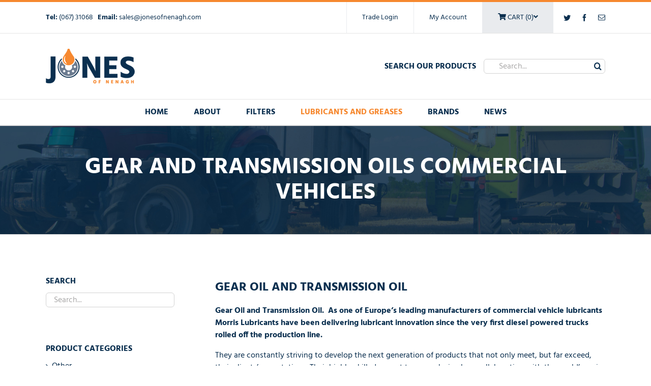

--- FILE ---
content_type: text/html; charset=UTF-8
request_url: https://www.jonesofnenagh.com/product-category/lubricants/commercial-vehicles/gear-oil-transmission-oil-commercial-vehicles/
body_size: 21772
content:
<!DOCTYPE html>
<html class="avada-html-layout-wide avada-html-header-position-top avada-html-is-archive" lang="en-GB" prefix="og: http://ogp.me/ns# fb: http://ogp.me/ns/fb#">
<head>
	<meta http-equiv="X-UA-Compatible" content="IE=edge" />
	<meta http-equiv="Content-Type" content="text/html; charset=utf-8"/>
	<meta name="viewport" content="width=device-width, initial-scale=1" />
	<meta name='robots' content='index, follow, max-image-preview:large, max-snippet:-1, max-video-preview:-1' />
	<style>img:is([sizes="auto" i], [sizes^="auto," i]) { contain-intrinsic-size: 3000px 1500px }</style>
	
	<!-- This site is optimized with the Yoast SEO plugin v26.7 - https://yoast.com/wordpress/plugins/seo/ -->
	<title>Gear Oil | Transmission Oil | Gear and Transmission Oil Commercial</title>
<link data-rocket-prefetch href="https://connect.facebook.net" rel="dns-prefetch">
<link data-rocket-prefetch href="https://www.googletagmanager.com" rel="dns-prefetch">
<link data-rocket-prefetch href="https://ssl.google-analytics.com" rel="dns-prefetch">
<link data-rocket-prefetch href="https://www.facebook.com" rel="dns-prefetch"><link rel="preload" data-rocket-preload as="image" href="https://www.jonesofnenagh.com/wp-content/uploads/2017/07/internal_banner.jpg" fetchpriority="high">
	<meta name="description" content="Gear and transmission Oils. Morris Lubricants product range covers gear &amp; transmission oil, engine oil, coolants, greases, suspension fluids for the commercial vehicle sector." />
	<link rel="canonical" href="https://www.jonesofnenagh.com/product-category/lubricants/commercial-vehicles/gear-oil-transmission-oil-commercial-vehicles/" />
	<meta property="og:locale" content="en_GB" />
	<meta property="og:type" content="article" />
	<meta property="og:title" content="Gear Oil | Transmission Oil | Gear and Transmission Oil Commercial" />
	<meta property="og:description" content="Gear and transmission Oils. Morris Lubricants product range covers gear &amp; transmission oil, engine oil, coolants, greases, suspension fluids for the commercial vehicle sector." />
	<meta property="og:url" content="https://www.jonesofnenagh.com/product-category/lubricants/commercial-vehicles/gear-oil-transmission-oil-commercial-vehicles/" />
	<meta property="og:site_name" content="Jones of Nenagh" />
	<meta name="twitter:card" content="summary_large_image" />
	<script type="application/ld+json" class="yoast-schema-graph">{"@context":"https://schema.org","@graph":[{"@type":"CollectionPage","@id":"https://www.jonesofnenagh.com/product-category/lubricants/commercial-vehicles/gear-oil-transmission-oil-commercial-vehicles/","url":"https://www.jonesofnenagh.com/product-category/lubricants/commercial-vehicles/gear-oil-transmission-oil-commercial-vehicles/","name":"Gear Oil | Transmission Oil | Gear and Transmission Oil Commercial","isPartOf":{"@id":"https://www.jonesofnenagh.com/#website"},"primaryImageOfPage":{"@id":"https://www.jonesofnenagh.com/product-category/lubricants/commercial-vehicles/gear-oil-transmission-oil-commercial-vehicles/#primaryimage"},"image":{"@id":"https://www.jonesofnenagh.com/product-category/lubricants/commercial-vehicles/gear-oil-transmission-oil-commercial-vehicles/#primaryimage"},"thumbnailUrl":"https://www.jonesofnenagh.com/wp-content/uploads/2017/11/Lodexol_80w90_25_ltr1.jpg","description":"Gear and transmission Oils. Morris Lubricants product range covers gear & transmission oil, engine oil, coolants, greases, suspension fluids for the commercial vehicle sector.","breadcrumb":{"@id":"https://www.jonesofnenagh.com/product-category/lubricants/commercial-vehicles/gear-oil-transmission-oil-commercial-vehicles/#breadcrumb"},"inLanguage":"en-GB"},{"@type":"ImageObject","inLanguage":"en-GB","@id":"https://www.jonesofnenagh.com/product-category/lubricants/commercial-vehicles/gear-oil-transmission-oil-commercial-vehicles/#primaryimage","url":"https://www.jonesofnenagh.com/wp-content/uploads/2017/11/Lodexol_80w90_25_ltr1.jpg","contentUrl":"https://www.jonesofnenagh.com/wp-content/uploads/2017/11/Lodexol_80w90_25_ltr1.jpg","width":280,"height":474,"caption":"Gear oil"},{"@type":"BreadcrumbList","@id":"https://www.jonesofnenagh.com/product-category/lubricants/commercial-vehicles/gear-oil-transmission-oil-commercial-vehicles/#breadcrumb","itemListElement":[{"@type":"ListItem","position":1,"name":"Home","item":"https://www.jonesofnenagh.com/"},{"@type":"ListItem","position":2,"name":"Lubricants and Greases","item":"https://www.jonesofnenagh.com/product-category/lubricants/"},{"@type":"ListItem","position":3,"name":"Commercial Vehicles &amp; Mixed Fleet Lubricants","item":"https://www.jonesofnenagh.com/product-category/lubricants/commercial-vehicles/"},{"@type":"ListItem","position":4,"name":"Gear and Transmission Oils Commercial Vehicles"}]},{"@type":"WebSite","@id":"https://www.jonesofnenagh.com/#website","url":"https://www.jonesofnenagh.com/","name":"Jones of Nenagh","description":"","potentialAction":[{"@type":"SearchAction","target":{"@type":"EntryPoint","urlTemplate":"https://www.jonesofnenagh.com/?s={search_term_string}"},"query-input":{"@type":"PropertyValueSpecification","valueRequired":true,"valueName":"search_term_string"}}],"inLanguage":"en-GB"}]}</script>
	<!-- / Yoast SEO plugin. -->


<link rel='dns-prefetch' href='//www.googletagmanager.com' />
<link rel="alternate" type="application/rss+xml" title="Jones of Nenagh &raquo; Feed" href="https://www.jonesofnenagh.com/feed/" />
<link rel="alternate" type="application/rss+xml" title="Jones of Nenagh &raquo; Comments Feed" href="https://www.jonesofnenagh.com/comments/feed/" />
					<link rel="shortcut icon" href="https://www.jonesofnenagh.com/wp-content/uploads/2017/05/fav_16-1.png" type="image/x-icon" />
		
					<!-- For iPhone -->
			<link rel="apple-touch-icon" href="https://www.jonesofnenagh.com/wp-content/uploads/2017/05/fav_57.png">
		
					<!-- For iPhone Retina display -->
			<link rel="apple-touch-icon" sizes="180x180" href="https://www.jonesofnenagh.com/wp-content/uploads/2017/05/fav_114.png">
		
					<!-- For iPad -->
			<link rel="apple-touch-icon" sizes="152x152" href="https://www.jonesofnenagh.com/wp-content/uploads/2017/05/fav_72.png">
		
					<!-- For iPad Retina display -->
			<link rel="apple-touch-icon" sizes="167x167" href="https://www.jonesofnenagh.com/wp-content/uploads/2017/05/fav_144.png">
		
		<link rel="alternate" type="application/rss+xml" title="Jones of Nenagh &raquo; Gear and Transmission Oils Commercial Vehicles Category Feed" href="https://www.jonesofnenagh.com/product-category/lubricants/commercial-vehicles/gear-oil-transmission-oil-commercial-vehicles/feed/" />

<style id='wp-emoji-styles-inline-css' type='text/css'>

	img.wp-smiley, img.emoji {
		display: inline !important;
		border: none !important;
		box-shadow: none !important;
		height: 1em !important;
		width: 1em !important;
		margin: 0 0.07em !important;
		vertical-align: -0.1em !important;
		background: none !important;
		padding: 0 !important;
	}
</style>
<style id='classic-theme-styles-inline-css' type='text/css'>
/*! This file is auto-generated */
.wp-block-button__link{color:#fff;background-color:#32373c;border-radius:9999px;box-shadow:none;text-decoration:none;padding:calc(.667em + 2px) calc(1.333em + 2px);font-size:1.125em}.wp-block-file__button{background:#32373c;color:#fff;text-decoration:none}
</style>
<style id='global-styles-inline-css' type='text/css'>
:root{--wp--preset--aspect-ratio--square: 1;--wp--preset--aspect-ratio--4-3: 4/3;--wp--preset--aspect-ratio--3-4: 3/4;--wp--preset--aspect-ratio--3-2: 3/2;--wp--preset--aspect-ratio--2-3: 2/3;--wp--preset--aspect-ratio--16-9: 16/9;--wp--preset--aspect-ratio--9-16: 9/16;--wp--preset--color--black: #000000;--wp--preset--color--cyan-bluish-gray: #abb8c3;--wp--preset--color--white: #ffffff;--wp--preset--color--pale-pink: #f78da7;--wp--preset--color--vivid-red: #cf2e2e;--wp--preset--color--luminous-vivid-orange: #ff6900;--wp--preset--color--luminous-vivid-amber: #fcb900;--wp--preset--color--light-green-cyan: #7bdcb5;--wp--preset--color--vivid-green-cyan: #00d084;--wp--preset--color--pale-cyan-blue: #8ed1fc;--wp--preset--color--vivid-cyan-blue: #0693e3;--wp--preset--color--vivid-purple: #9b51e0;--wp--preset--gradient--vivid-cyan-blue-to-vivid-purple: linear-gradient(135deg,rgba(6,147,227,1) 0%,rgb(155,81,224) 100%);--wp--preset--gradient--light-green-cyan-to-vivid-green-cyan: linear-gradient(135deg,rgb(122,220,180) 0%,rgb(0,208,130) 100%);--wp--preset--gradient--luminous-vivid-amber-to-luminous-vivid-orange: linear-gradient(135deg,rgba(252,185,0,1) 0%,rgba(255,105,0,1) 100%);--wp--preset--gradient--luminous-vivid-orange-to-vivid-red: linear-gradient(135deg,rgba(255,105,0,1) 0%,rgb(207,46,46) 100%);--wp--preset--gradient--very-light-gray-to-cyan-bluish-gray: linear-gradient(135deg,rgb(238,238,238) 0%,rgb(169,184,195) 100%);--wp--preset--gradient--cool-to-warm-spectrum: linear-gradient(135deg,rgb(74,234,220) 0%,rgb(151,120,209) 20%,rgb(207,42,186) 40%,rgb(238,44,130) 60%,rgb(251,105,98) 80%,rgb(254,248,76) 100%);--wp--preset--gradient--blush-light-purple: linear-gradient(135deg,rgb(255,206,236) 0%,rgb(152,150,240) 100%);--wp--preset--gradient--blush-bordeaux: linear-gradient(135deg,rgb(254,205,165) 0%,rgb(254,45,45) 50%,rgb(107,0,62) 100%);--wp--preset--gradient--luminous-dusk: linear-gradient(135deg,rgb(255,203,112) 0%,rgb(199,81,192) 50%,rgb(65,88,208) 100%);--wp--preset--gradient--pale-ocean: linear-gradient(135deg,rgb(255,245,203) 0%,rgb(182,227,212) 50%,rgb(51,167,181) 100%);--wp--preset--gradient--electric-grass: linear-gradient(135deg,rgb(202,248,128) 0%,rgb(113,206,126) 100%);--wp--preset--gradient--midnight: linear-gradient(135deg,rgb(2,3,129) 0%,rgb(40,116,252) 100%);--wp--preset--font-size--small: 12px;--wp--preset--font-size--medium: 20px;--wp--preset--font-size--large: 24px;--wp--preset--font-size--x-large: 42px;--wp--preset--font-size--normal: 16px;--wp--preset--font-size--xlarge: 32px;--wp--preset--font-size--huge: 48px;--wp--preset--spacing--20: 0.44rem;--wp--preset--spacing--30: 0.67rem;--wp--preset--spacing--40: 1rem;--wp--preset--spacing--50: 1.5rem;--wp--preset--spacing--60: 2.25rem;--wp--preset--spacing--70: 3.38rem;--wp--preset--spacing--80: 5.06rem;--wp--preset--shadow--natural: 6px 6px 9px rgba(0, 0, 0, 0.2);--wp--preset--shadow--deep: 12px 12px 50px rgba(0, 0, 0, 0.4);--wp--preset--shadow--sharp: 6px 6px 0px rgba(0, 0, 0, 0.2);--wp--preset--shadow--outlined: 6px 6px 0px -3px rgba(255, 255, 255, 1), 6px 6px rgba(0, 0, 0, 1);--wp--preset--shadow--crisp: 6px 6px 0px rgba(0, 0, 0, 1);}:where(.is-layout-flex){gap: 0.5em;}:where(.is-layout-grid){gap: 0.5em;}body .is-layout-flex{display: flex;}.is-layout-flex{flex-wrap: wrap;align-items: center;}.is-layout-flex > :is(*, div){margin: 0;}body .is-layout-grid{display: grid;}.is-layout-grid > :is(*, div){margin: 0;}:where(.wp-block-columns.is-layout-flex){gap: 2em;}:where(.wp-block-columns.is-layout-grid){gap: 2em;}:where(.wp-block-post-template.is-layout-flex){gap: 1.25em;}:where(.wp-block-post-template.is-layout-grid){gap: 1.25em;}.has-black-color{color: var(--wp--preset--color--black) !important;}.has-cyan-bluish-gray-color{color: var(--wp--preset--color--cyan-bluish-gray) !important;}.has-white-color{color: var(--wp--preset--color--white) !important;}.has-pale-pink-color{color: var(--wp--preset--color--pale-pink) !important;}.has-vivid-red-color{color: var(--wp--preset--color--vivid-red) !important;}.has-luminous-vivid-orange-color{color: var(--wp--preset--color--luminous-vivid-orange) !important;}.has-luminous-vivid-amber-color{color: var(--wp--preset--color--luminous-vivid-amber) !important;}.has-light-green-cyan-color{color: var(--wp--preset--color--light-green-cyan) !important;}.has-vivid-green-cyan-color{color: var(--wp--preset--color--vivid-green-cyan) !important;}.has-pale-cyan-blue-color{color: var(--wp--preset--color--pale-cyan-blue) !important;}.has-vivid-cyan-blue-color{color: var(--wp--preset--color--vivid-cyan-blue) !important;}.has-vivid-purple-color{color: var(--wp--preset--color--vivid-purple) !important;}.has-black-background-color{background-color: var(--wp--preset--color--black) !important;}.has-cyan-bluish-gray-background-color{background-color: var(--wp--preset--color--cyan-bluish-gray) !important;}.has-white-background-color{background-color: var(--wp--preset--color--white) !important;}.has-pale-pink-background-color{background-color: var(--wp--preset--color--pale-pink) !important;}.has-vivid-red-background-color{background-color: var(--wp--preset--color--vivid-red) !important;}.has-luminous-vivid-orange-background-color{background-color: var(--wp--preset--color--luminous-vivid-orange) !important;}.has-luminous-vivid-amber-background-color{background-color: var(--wp--preset--color--luminous-vivid-amber) !important;}.has-light-green-cyan-background-color{background-color: var(--wp--preset--color--light-green-cyan) !important;}.has-vivid-green-cyan-background-color{background-color: var(--wp--preset--color--vivid-green-cyan) !important;}.has-pale-cyan-blue-background-color{background-color: var(--wp--preset--color--pale-cyan-blue) !important;}.has-vivid-cyan-blue-background-color{background-color: var(--wp--preset--color--vivid-cyan-blue) !important;}.has-vivid-purple-background-color{background-color: var(--wp--preset--color--vivid-purple) !important;}.has-black-border-color{border-color: var(--wp--preset--color--black) !important;}.has-cyan-bluish-gray-border-color{border-color: var(--wp--preset--color--cyan-bluish-gray) !important;}.has-white-border-color{border-color: var(--wp--preset--color--white) !important;}.has-pale-pink-border-color{border-color: var(--wp--preset--color--pale-pink) !important;}.has-vivid-red-border-color{border-color: var(--wp--preset--color--vivid-red) !important;}.has-luminous-vivid-orange-border-color{border-color: var(--wp--preset--color--luminous-vivid-orange) !important;}.has-luminous-vivid-amber-border-color{border-color: var(--wp--preset--color--luminous-vivid-amber) !important;}.has-light-green-cyan-border-color{border-color: var(--wp--preset--color--light-green-cyan) !important;}.has-vivid-green-cyan-border-color{border-color: var(--wp--preset--color--vivid-green-cyan) !important;}.has-pale-cyan-blue-border-color{border-color: var(--wp--preset--color--pale-cyan-blue) !important;}.has-vivid-cyan-blue-border-color{border-color: var(--wp--preset--color--vivid-cyan-blue) !important;}.has-vivid-purple-border-color{border-color: var(--wp--preset--color--vivid-purple) !important;}.has-vivid-cyan-blue-to-vivid-purple-gradient-background{background: var(--wp--preset--gradient--vivid-cyan-blue-to-vivid-purple) !important;}.has-light-green-cyan-to-vivid-green-cyan-gradient-background{background: var(--wp--preset--gradient--light-green-cyan-to-vivid-green-cyan) !important;}.has-luminous-vivid-amber-to-luminous-vivid-orange-gradient-background{background: var(--wp--preset--gradient--luminous-vivid-amber-to-luminous-vivid-orange) !important;}.has-luminous-vivid-orange-to-vivid-red-gradient-background{background: var(--wp--preset--gradient--luminous-vivid-orange-to-vivid-red) !important;}.has-very-light-gray-to-cyan-bluish-gray-gradient-background{background: var(--wp--preset--gradient--very-light-gray-to-cyan-bluish-gray) !important;}.has-cool-to-warm-spectrum-gradient-background{background: var(--wp--preset--gradient--cool-to-warm-spectrum) !important;}.has-blush-light-purple-gradient-background{background: var(--wp--preset--gradient--blush-light-purple) !important;}.has-blush-bordeaux-gradient-background{background: var(--wp--preset--gradient--blush-bordeaux) !important;}.has-luminous-dusk-gradient-background{background: var(--wp--preset--gradient--luminous-dusk) !important;}.has-pale-ocean-gradient-background{background: var(--wp--preset--gradient--pale-ocean) !important;}.has-electric-grass-gradient-background{background: var(--wp--preset--gradient--electric-grass) !important;}.has-midnight-gradient-background{background: var(--wp--preset--gradient--midnight) !important;}.has-small-font-size{font-size: var(--wp--preset--font-size--small) !important;}.has-medium-font-size{font-size: var(--wp--preset--font-size--medium) !important;}.has-large-font-size{font-size: var(--wp--preset--font-size--large) !important;}.has-x-large-font-size{font-size: var(--wp--preset--font-size--x-large) !important;}
:where(.wp-block-post-template.is-layout-flex){gap: 1.25em;}:where(.wp-block-post-template.is-layout-grid){gap: 1.25em;}
:where(.wp-block-columns.is-layout-flex){gap: 2em;}:where(.wp-block-columns.is-layout-grid){gap: 2em;}
:root :where(.wp-block-pullquote){font-size: 1.5em;line-height: 1.6;}
</style>
<link data-minify="1" rel='stylesheet' id='rs-plugin-settings-css' href='https://www.jonesofnenagh.com/wp-content/cache/min/1/wp-content/plugins/revslider/public/assets/css/rs6.css?ver=1768435326' type='text/css' media='all' />
<style id='rs-plugin-settings-inline-css' type='text/css'>
#rs-demo-id {}
</style>
<style id='woocommerce-inline-inline-css' type='text/css'>
.woocommerce form .form-row .required { visibility: visible; }
</style>
<link rel='stylesheet' id='wc-memberships-frontend-css' href='https://www.jonesofnenagh.com/wp-content/plugins/woocommerce-memberships/assets/css/frontend/wc-memberships-frontend.min.css?ver=1.8.7' type='text/css' media='all' />
<!--[if IE]>
<link rel='stylesheet' id='avada-IE-css' href='https://www.jonesofnenagh.com/wp-content/themes/Avada/assets/css/dynamic/ie.min.css?ver=7.3.1' type='text/css' media='all' />
<style id='avada-IE-inline-css' type='text/css'>
.avada-select-parent .select-arrow{background-color:#ffffff}
.select-arrow{background-color:#ffffff}
</style>
<![endif]-->
<link data-minify="1" rel='stylesheet' id='fusion-dynamic-css-css' href='https://www.jonesofnenagh.com/wp-content/cache/min/1/wp-content/uploads/fusion-styles/4863ab9ba98e397c8850d27b6bd8084f.min.css?ver=1768695143' type='text/css' media='all' />
<link data-minify="1" rel='stylesheet' id='child-style-css' href='https://www.jonesofnenagh.com/wp-content/cache/min/1/wp-content/themes/Avada-Child-Theme/style.css?ver=1768435327' type='text/css' media='all' />
<link data-minify="1" rel='stylesheet' id='wc-bundle-style-css' href='https://www.jonesofnenagh.com/wp-content/cache/min/1/wp-content/plugins/woocommerce-product-bundles/assets/css/wc-pb-frontend.css?ver=1768435327' type='text/css' media='all' />
<script type="text/template" id="tmpl-variation-template">
	<div class="woocommerce-variation-description">{{{ data.variation.variation_description }}}</div>
	<div class="woocommerce-variation-price">{{{ data.variation.price_html }}}</div>
	<div class="woocommerce-variation-availability">{{{ data.variation.availability_html }}}</div>
</script>
<script type="text/template" id="tmpl-unavailable-variation-template">
	<p role="alert">This product may be in stock please contact us for current price and availability</p>
</script>
<!--n2css--><!--n2js--><script type="text/javascript" id="woocommerce-google-analytics-integration-gtag-js-after">
/* <![CDATA[ */
/* Google Analytics for WooCommerce (gtag.js) */
					window.dataLayer = window.dataLayer || [];
					function gtag(){dataLayer.push(arguments);}
					// Set up default consent state.
					for ( const mode of [{"analytics_storage":"denied","ad_storage":"denied","ad_user_data":"denied","ad_personalization":"denied","region":["AT","BE","BG","HR","CY","CZ","DK","EE","FI","FR","DE","GR","HU","IS","IE","IT","LV","LI","LT","LU","MT","NL","NO","PL","PT","RO","SK","SI","ES","SE","GB","CH"]}] || [] ) {
						gtag( "consent", "default", { "wait_for_update": 500, ...mode } );
					}
					gtag("js", new Date());
					gtag("set", "developer_id.dOGY3NW", true);
					gtag("config", "UA-129908753-1", {"track_404":true,"allow_google_signals":true,"logged_in":false,"linker":{"domains":[],"allow_incoming":false},"custom_map":{"dimension1":"logged_in"}});
/* ]]> */
</script>
<script type="text/javascript" src="https://www.jonesofnenagh.com/wp-includes/js/jquery/jquery.min.js?ver=3.7.1" id="jquery-core-js"></script>




<script type="text/javascript" id="wc-add-to-cart-js-extra">
/* <![CDATA[ */
var wc_add_to_cart_params = {"ajax_url":"\/wp-admin\/admin-ajax.php","wc_ajax_url":"\/?wc-ajax=%%endpoint%%","i18n_view_cart":"View basket","cart_url":"https:\/\/www.jonesofnenagh.com\/basket\/","is_cart":"","cart_redirect_after_add":"no"};
/* ]]> */
</script>


<script type="text/javascript" id="woocommerce-js-extra">
/* <![CDATA[ */
var woocommerce_params = {"ajax_url":"\/wp-admin\/admin-ajax.php","wc_ajax_url":"\/?wc-ajax=%%endpoint%%","i18n_password_show":"Show password","i18n_password_hide":"Hide password"};
/* ]]> */
</script>


<script type="text/javascript" id="wp-util-js-extra">
/* <![CDATA[ */
var _wpUtilSettings = {"ajax":{"url":"\/wp-admin\/admin-ajax.php"}};
/* ]]> */
</script>

<script type="text/javascript" id="wc-add-to-cart-variation-js-extra">
/* <![CDATA[ */
var wc_add_to_cart_variation_params = {"wc_ajax_url":"\/?wc-ajax=%%endpoint%%","i18n_no_matching_variations_text":"Sorry, no products matched your selection. Please choose a different combination.","i18n_make_a_selection_text":"Please select some product options before adding this product to your basket.","i18n_unavailable_text":"This product may be in stock please contact us for current price and availability","i18n_reset_alert_text":"Your selection has been reset. Please select some product options before adding this product to your cart."};
/* ]]> */
</script>

<link rel="https://api.w.org/" href="https://www.jonesofnenagh.com/wp-json/" /><link rel="alternate" title="JSON" type="application/json" href="https://www.jonesofnenagh.com/wp-json/wp/v2/product_cat/847" /><link rel="EditURI" type="application/rsd+xml" title="RSD" href="https://www.jonesofnenagh.com/xmlrpc.php?rsd" />
<meta name="generator" content="WordPress 6.8.3" />
<meta name="generator" content="WooCommerce 10.4.3" />
<style type="text/css" id="css-fb-visibility">@media screen and (max-width: 640px){body:not(.fusion-builder-ui-wireframe) .fusion-no-small-visibility{display:none !important;}body:not(.fusion-builder-ui-wireframe) .sm-text-align-center{text-align:center !important;}body:not(.fusion-builder-ui-wireframe) .sm-text-align-left{text-align:left !important;}body:not(.fusion-builder-ui-wireframe) .sm-text-align-right{text-align:right !important;}body:not(.fusion-builder-ui-wireframe) .sm-mx-auto{margin-left:auto !important;margin-right:auto !important;}body:not(.fusion-builder-ui-wireframe) .sm-ml-auto{margin-left:auto !important;}body:not(.fusion-builder-ui-wireframe) .sm-mr-auto{margin-right:auto !important;}body:not(.fusion-builder-ui-wireframe) .fusion-absolute-position-small{position:absolute;top:auto;width:100%;}}@media screen and (min-width: 641px) and (max-width: 1024px){body:not(.fusion-builder-ui-wireframe) .fusion-no-medium-visibility{display:none !important;}body:not(.fusion-builder-ui-wireframe) .md-text-align-center{text-align:center !important;}body:not(.fusion-builder-ui-wireframe) .md-text-align-left{text-align:left !important;}body:not(.fusion-builder-ui-wireframe) .md-text-align-right{text-align:right !important;}body:not(.fusion-builder-ui-wireframe) .md-mx-auto{margin-left:auto !important;margin-right:auto !important;}body:not(.fusion-builder-ui-wireframe) .md-ml-auto{margin-left:auto !important;}body:not(.fusion-builder-ui-wireframe) .md-mr-auto{margin-right:auto !important;}body:not(.fusion-builder-ui-wireframe) .fusion-absolute-position-medium{position:absolute;top:auto;width:100%;}}@media screen and (min-width: 1025px){body:not(.fusion-builder-ui-wireframe) .fusion-no-large-visibility{display:none !important;}body:not(.fusion-builder-ui-wireframe) .lg-text-align-center{text-align:center !important;}body:not(.fusion-builder-ui-wireframe) .lg-text-align-left{text-align:left !important;}body:not(.fusion-builder-ui-wireframe) .lg-text-align-right{text-align:right !important;}body:not(.fusion-builder-ui-wireframe) .lg-mx-auto{margin-left:auto !important;margin-right:auto !important;}body:not(.fusion-builder-ui-wireframe) .lg-ml-auto{margin-left:auto !important;}body:not(.fusion-builder-ui-wireframe) .lg-mr-auto{margin-right:auto !important;}body:not(.fusion-builder-ui-wireframe) .fusion-absolute-position-large{position:absolute;top:auto;width:100%;}}</style>	<noscript><style>.woocommerce-product-gallery{ opacity: 1 !important; }</style></noscript>
	<meta name="generator" content="Powered by Slider Revolution 6.4.11 - responsive, Mobile-Friendly Slider Plugin for WordPress with comfortable drag and drop interface." />
<script type="text/javascript">function setREVStartSize(e){
			//window.requestAnimationFrame(function() {				 
				window.RSIW = window.RSIW===undefined ? window.innerWidth : window.RSIW;	
				window.RSIH = window.RSIH===undefined ? window.innerHeight : window.RSIH;	
				try {								
					var pw = document.getElementById(e.c).parentNode.offsetWidth,
						newh;
					pw = pw===0 || isNaN(pw) ? window.RSIW : pw;
					e.tabw = e.tabw===undefined ? 0 : parseInt(e.tabw);
					e.thumbw = e.thumbw===undefined ? 0 : parseInt(e.thumbw);
					e.tabh = e.tabh===undefined ? 0 : parseInt(e.tabh);
					e.thumbh = e.thumbh===undefined ? 0 : parseInt(e.thumbh);
					e.tabhide = e.tabhide===undefined ? 0 : parseInt(e.tabhide);
					e.thumbhide = e.thumbhide===undefined ? 0 : parseInt(e.thumbhide);
					e.mh = e.mh===undefined || e.mh=="" || e.mh==="auto" ? 0 : parseInt(e.mh,0);		
					if(e.layout==="fullscreen" || e.l==="fullscreen") 						
						newh = Math.max(e.mh,window.RSIH);					
					else{					
						e.gw = Array.isArray(e.gw) ? e.gw : [e.gw];
						for (var i in e.rl) if (e.gw[i]===undefined || e.gw[i]===0) e.gw[i] = e.gw[i-1];					
						e.gh = e.el===undefined || e.el==="" || (Array.isArray(e.el) && e.el.length==0)? e.gh : e.el;
						e.gh = Array.isArray(e.gh) ? e.gh : [e.gh];
						for (var i in e.rl) if (e.gh[i]===undefined || e.gh[i]===0) e.gh[i] = e.gh[i-1];
											
						var nl = new Array(e.rl.length),
							ix = 0,						
							sl;					
						e.tabw = e.tabhide>=pw ? 0 : e.tabw;
						e.thumbw = e.thumbhide>=pw ? 0 : e.thumbw;
						e.tabh = e.tabhide>=pw ? 0 : e.tabh;
						e.thumbh = e.thumbhide>=pw ? 0 : e.thumbh;					
						for (var i in e.rl) nl[i] = e.rl[i]<window.RSIW ? 0 : e.rl[i];
						sl = nl[0];									
						for (var i in nl) if (sl>nl[i] && nl[i]>0) { sl = nl[i]; ix=i;}															
						var m = pw>(e.gw[ix]+e.tabw+e.thumbw) ? 1 : (pw-(e.tabw+e.thumbw)) / (e.gw[ix]);					
						newh =  (e.gh[ix] * m) + (e.tabh + e.thumbh);
					}				
					if(window.rs_init_css===undefined) window.rs_init_css = document.head.appendChild(document.createElement("style"));					
					document.getElementById(e.c).height = newh+"px";
					window.rs_init_css.innerHTML += "#"+e.c+"_wrapper { height: "+newh+"px }";				
				} catch(e){
					console.log("Failure at Presize of Slider:" + e)
				}					   
			//});
		  };</script>
		<style type="text/css" id="wp-custom-css">
			img {max-width:100%; height:auto}		</style>
				
		<script type="text/javascript">

  var _gaq = _gaq || [];
  _gaq.push(['_setAccount', 'UA-118329297-1']);
  _gaq.push(['_trackPageview']);

  (function() {
    var ga = document.createElement('script'); ga.type = 'text/javascript'; ga.async = true;
    ga.src = ('https:' == document.location.protocol ? 'https://ssl' : 'http://www') + '.google-analytics.com/ga.js';
    var s = document.getElementsByTagName('script')[0]; s.parentNode.insertBefore(ga, s);
  })();

</script><noscript><style id="rocket-lazyload-nojs-css">.rll-youtube-player, [data-lazy-src]{display:none !important;}</style></noscript>
	<style id="rocket-lazyrender-inline-css">[data-wpr-lazyrender] {content-visibility: auto;}</style><meta name="generator" content="WP Rocket 3.20.3" data-wpr-features="wpr_defer_js wpr_minify_concatenate_js wpr_lazyload_iframes wpr_preconnect_external_domains wpr_automatic_lazy_rendering wpr_oci wpr_minify_css wpr_desktop" /></head>

<body class="archive tax-product_cat term-gear-oil-transmission-oil-commercial-vehicles term-847 wp-theme-Avada wp-child-theme-Avada-Child-Theme theme-Avada woocommerce woocommerce-page woocommerce-no-js fusion-image-hovers fusion-pagination-sizing fusion-button_size-large fusion-button_type-flat fusion-button_span-no avada-image-rollover-circle-no avada-image-rollover-no dont-animate fusion-body ltr fusion-sticky-header no-tablet-sticky-header no-mobile-sticky-header no-mobile-slidingbar no-mobile-totop avada-has-rev-slider-styles fusion-disable-outline fusion-sub-menu-fade mobile-logo-pos-left layout-wide-mode avada-has-boxed-modal-shadow-none layout-scroll-offset-full avada-has-zero-margin-offset-top has-sidebar fusion-top-header menu-text-align-center fusion-woo-product-design-classic fusion-woo-shop-page-columns-4 fusion-woo-related-columns-4 fusion-woo-archive-page-columns-3 avada-has-woo-gallery-disabled woo-sale-badge-circle woo-outofstock-badge-top_bar mobile-menu-design-modern fusion-show-pagination-text fusion-header-layout-v4 avada-responsive avada-footer-fx-none avada-menu-highlight-style-bar fusion-search-form-clean fusion-main-menu-search-overlay fusion-avatar-circle avada-sticky-shrinkage avada-dropdown-styles avada-blog-layout-large avada-blog-archive-layout-large avada-header-shadow-no avada-menu-icon-position-left avada-has-megamenu-shadow avada-has-mainmenu-dropdown-divider avada-has-pagetitle-bg-full avada-has-mobile-menu-search avada-has-breadcrumb-mobile-hidden avada-has-titlebar-bar_and_content avada-has-pagination-padding avada-flyout-menu-direction-fade avada-ec-views-v1" >
		<a class="skip-link screen-reader-text" href="#content">Skip to content</a>

	<div  id="boxed-wrapper">
		<div  class="fusion-sides-frame"></div>
		<div  id="wrapper" class="fusion-wrapper">
			<div  id="home" style="position:relative;top:-1px;"></div>
			
				
			<header  class="fusion-header-wrapper">
				<div class="fusion-header-v4 fusion-logo-alignment fusion-logo-left fusion-sticky-menu-1 fusion-sticky-logo- fusion-mobile-logo- fusion-sticky-menu-only fusion-header-menu-align-center fusion-mobile-menu-design-modern">
					
<div class="fusion-secondary-header">
	<div  class="fusion-row">

		<div class="fusion-alignleft">
					<strong>Tel:</strong> <a href="tel:003536731068"> (067) 31068 </a> &nbsp 
		    <strong>Email:</strong> <a href="mailto:sales@jonesofnenagh.com">sales@jonesofnenagh.com</a>
			
		

		</div>

		<div class="fusion-alignright">
		<div class="fusion-social-links-header"><div class="fusion-social-networks"><div class="fusion-social-networks-wrapper"><a  class="fusion-social-network-icon fusion-tooltip fusion-twitter fusion-icon-twitter" style data-placement="bottom" data-title="Twitter" data-toggle="tooltip" title="Twitter" href="https://twitter.com/JonesofNenagh" target="_blank" rel="noopener noreferrer"><span class="screen-reader-text">Twitter</span></a><a  class="fusion-social-network-icon fusion-tooltip fusion-facebook fusion-icon-facebook" style data-placement="bottom" data-title="Facebook" data-toggle="tooltip" title="Facebook" href="https://www.facebook.com/Jones-of-Nenagh-1964400563804046/" target="_blank" rel="noopener noreferrer"><span class="screen-reader-text">Facebook</span></a><a  class="fusion-social-network-icon fusion-tooltip fusion-mail fusion-icon-mail" style data-placement="bottom" data-title="Email" data-toggle="tooltip" title="Email" href="mailto:&#115;al&#101;&#115;&#064;&#106;&#111;&#110;&#101;&#115;&#111;&#102;n&#101;&#110;ag&#104;.co&#109;" target="_self" rel="noopener noreferrer"><span class="screen-reader-text">Email</span></a></div></div></div>	
		<ul class="headernav">	
	
	<li>
		<a href="https://www.jonesofnenagh.com/wp-login.php">Trade Login</a>
	</li>
	
	<li>
		<a href="https://www.jonesofnenagh.com/my-account/">My Account</a>
	</li>
	
	<li class="headercartli" style="background: #e9ebee;text-transform: uppercase;">
<a href="https://www.jonesofnenagh.com/basket/" class="cart headercart">
    <div class="number bold">
       <i class="fa fa-shopping-cart"></i> Cart (0)<i class="fa glyphicon fa-angle-down"></i>
    </div>
</a>

    <div id="cartcontents">
        <div class="widget_shopping_cart_content">
            

	<p class="woocommerce-mini-cart__empty-message">No products in the basket.</p>


        </div>
    </div>

	</li>	


</ul>


	
	
		</div>
		
	</div>
</div>
<div class="fusion-header-sticky-height"></div>
<div class="fusion-sticky-header-wrapper"> <!-- start fusion sticky header wrapper -->
	<div class="fusion-header">
		<div  class="fusion-row">
							<div class="fusion-logo" data-margin-top="0px" data-margin-bottom="0px" data-margin-left="0px" data-margin-right="0px">
			<a class="fusion-logo-link"  href="https://www.jonesofnenagh.com/" >

						<!-- standard logo -->
			<img src="https://www.jonesofnenagh.com/wp-content/uploads/2017/05/logo.png" srcset="https://www.jonesofnenagh.com/wp-content/uploads/2017/05/logo.png 1x" width="175" height="69" alt="Jones of Nenagh Logo" data-retina_logo_url="" class="fusion-standard-logo" />

			
					</a>
		
<div class="fusion-header-content-3-wrapper">
			<h3 class="fusion-header-tagline">
			Search Our Products		</h3>
		<div class="fusion-secondary-menu-search">
					<form role="search" class="searchform fusion-search-form  fusion-search-form-clean" method="get" action="https://www.jonesofnenagh.com/">
			<div class="fusion-search-form-content">

				
				<div class="fusion-search-field search-field">
					<label><span class="screen-reader-text">Search for:</span>
													<input type="search" value="" name="s" class="s" placeholder="Search..." required aria-required="true" aria-label="Search..."/>
											</label>
				</div>
				<div class="fusion-search-button search-button">
					<input type="submit" class="fusion-search-submit searchsubmit" aria-label="Search" value="&#xf002;" />
									</div>

				
			</div>


			
		</form>
				</div>
	</div>
</div>
								<div class="fusion-mobile-menu-icons">
							<a href="#" class="fusion-icon fusion-icon-bars" aria-label="Toggle mobile menu" aria-expanded="false"></a>
		
					<a href="#" class="fusion-icon fusion-icon-search" aria-label="Toggle mobile search"></a>
		
		
			</div>
			
					</div>
	</div>
	<div class="fusion-secondary-main-menu">
		<div class="fusion-row">
			<nav class="fusion-main-menu" aria-label="Main Menu"><div class="fusion-overlay-search">		<form role="search" class="searchform fusion-search-form  fusion-search-form-clean" method="get" action="https://www.jonesofnenagh.com/">
			<div class="fusion-search-form-content">

				
				<div class="fusion-search-field search-field">
					<label><span class="screen-reader-text">Search for:</span>
													<input type="search" value="" name="s" class="s" placeholder="Search..." required aria-required="true" aria-label="Search..."/>
											</label>
				</div>
				<div class="fusion-search-button search-button">
					<input type="submit" class="fusion-search-submit searchsubmit" aria-label="Search" value="&#xf002;" />
									</div>

				
			</div>


			
		</form>
		<div class="fusion-search-spacer"></div><a href="#" role="button" aria-label="Close Search" class="fusion-close-search"></a></div><ul id="menu-main-menu" class="fusion-menu"><li  id="menu-item-12"  class="menu-item menu-item-type-post_type menu-item-object-page menu-item-home menu-item-12"  data-item-id="12"><a  href="https://www.jonesofnenagh.com/" class="fusion-bar-highlight"><span class="menu-text">Home</span></a></li><li  id="menu-item-68"  class="menu-item menu-item-type-post_type menu-item-object-page menu-item-68"  data-item-id="68"><a  href="https://www.jonesofnenagh.com/about/" class="fusion-bar-highlight"><span class="menu-text">About</span></a></li><li  id="menu-item-84"  class="menu-item menu-item-type-taxonomy menu-item-object-product_cat menu-item-has-children menu-item-84 fusion-dropdown-menu"  data-item-id="84"><a  href="https://www.jonesofnenagh.com/product-category/filters/" class="fusion-bar-highlight"><span class="menu-text">Filters</span></a><ul class="sub-menu"><li  id="menu-item-10864"  class="menu-item menu-item-type-taxonomy menu-item-object-product_cat menu-item-10864 fusion-dropdown-submenu" ><a  href="https://www.jonesofnenagh.com/product-category/filters/air-filter/" class="fusion-bar-highlight"><span>Air Filters</span></a></li><li  id="menu-item-10865"  class="menu-item menu-item-type-taxonomy menu-item-object-product_cat menu-item-10865 fusion-dropdown-submenu" ><a  href="https://www.jonesofnenagh.com/product-category/filters/hydraulic-filter/" class="fusion-bar-highlight"><span>Hydraulic &amp; Transmission Filters</span></a></li><li  id="menu-item-10866"  class="menu-item menu-item-type-taxonomy menu-item-object-product_cat menu-item-10866 fusion-dropdown-submenu" ><a  href="https://www.jonesofnenagh.com/product-category/filters/lube-filter/" class="fusion-bar-highlight"><span>Oil Filters</span></a></li><li  id="menu-item-10867"  class="menu-item menu-item-type-taxonomy menu-item-object-product_cat menu-item-10867 fusion-dropdown-submenu" ><a  href="https://www.jonesofnenagh.com/product-category/filters/fuel-filter/" class="fusion-bar-highlight"><span>Fuel Filters</span></a></li><li  id="menu-item-10868"  class="menu-item menu-item-type-taxonomy menu-item-object-product_cat menu-item-10868 fusion-dropdown-submenu" ><a  href="https://www.jonesofnenagh.com/product-category/filters/prefuel-water-separator/" class="fusion-bar-highlight"><span>Fuel/Water Separators</span></a></li><li  id="menu-item-10869"  class="menu-item menu-item-type-taxonomy menu-item-object-product_cat menu-item-10869 fusion-dropdown-submenu" ><a  href="https://www.jonesofnenagh.com/product-category/filters/air-housing/" class="fusion-bar-highlight"><span>Air Housings</span></a></li><li  id="menu-item-18554"  class="menu-item menu-item-type-taxonomy menu-item-object-product_cat menu-item-18554 fusion-dropdown-submenu" ><a  href="https://www.jonesofnenagh.com/product-category/filters/air-dryer-filters/" class="fusion-bar-highlight"><span>Air Dryer Filters</span></a></li><li  id="menu-item-10871"  class="menu-item menu-item-type-taxonomy menu-item-object-product_cat menu-item-10871 fusion-dropdown-submenu" ><a  href="https://www.jonesofnenagh.com/product-category/filters/air-oil-separator/" class="fusion-bar-highlight"><span>Air/Oil Separators</span></a></li><li  id="menu-item-10870"  class="menu-item menu-item-type-taxonomy menu-item-object-product_cat menu-item-10870 fusion-dropdown-submenu" ><a  href="https://www.jonesofnenagh.com/product-category/filters/coolant-filter/" class="fusion-bar-highlight"><span>Coolant Filters</span></a></li></ul></li><li  id="menu-item-83"  class="menu-item menu-item-type-taxonomy menu-item-object-product_cat current-product_cat-ancestor current-menu-ancestor menu-item-has-children menu-item-83 fusion-dropdown-menu"  data-item-id="83"><a  href="https://www.jonesofnenagh.com/product-category/lubricants/" class="fusion-bar-highlight"><span class="menu-text">Lubricants and Greases</span></a><ul class="sub-menu"><li  id="menu-item-16002"  class="menu-item menu-item-type-taxonomy menu-item-object-product_cat menu-item-has-children menu-item-16002 fusion-dropdown-submenu" ><a  href="https://www.jonesofnenagh.com/product-category/lubricants/automotive/greases-oils-lubricants/" class="fusion-bar-highlight"><span>Greases</span></a><ul class="sub-menu"><li  id="menu-item-19428"  class="menu-item menu-item-type-taxonomy menu-item-object-product_cat menu-item-19428" ><a  href="https://www.jonesofnenagh.com/product-category/lubricants/aerosolscommercial-vehiclesindustrialmotorcycleoff-highwaygreases/" class="fusion-bar-highlight"><span>Aerosols</span></a></li></ul></li><li  id="menu-item-13775"  class="menu-item menu-item-type-taxonomy menu-item-object-product_cat menu-item-has-children menu-item-13775 fusion-dropdown-submenu" ><a  href="https://www.jonesofnenagh.com/product-category/lubricants/agriculture/" class="fusion-bar-highlight"><span>Agricultural Lubricants</span></a><ul class="sub-menu"><li  id="menu-item-13814"  class="menu-item menu-item-type-taxonomy menu-item-object-product_cat menu-item-13814" ><a  href="https://www.jonesofnenagh.com/product-category/lubricants/agriculture/engine-oil-agriculture/" class="fusion-bar-highlight"><span>Agriculture Heavy Duty Diesel Engine Oils</span></a></li><li  id="menu-item-13817"  class="menu-item menu-item-type-taxonomy menu-item-object-product_cat menu-item-13817" ><a  href="https://www.jonesofnenagh.com/product-category/lubricants/agriculture/agriculture-engine-coolants-antifreeze/" class="fusion-bar-highlight"><span>Agriculture Engine Coolants</span></a></li><li  id="menu-item-13816"  class="menu-item menu-item-type-taxonomy menu-item-object-product_cat menu-item-13816" ><a  href="https://www.jonesofnenagh.com/product-category/lubricants/agriculture/gear-oil-transmission-oil-agriculture/" class="fusion-bar-highlight"><span>Agriculture Gear and Transmission Oils</span></a></li><li  id="menu-item-13818"  class="menu-item menu-item-type-taxonomy menu-item-object-product_cat menu-item-13818" ><a  href="https://www.jonesofnenagh.com/product-category/lubricants/agriculture/hydraulic-oils-agriculture/" class="fusion-bar-highlight"><span>Agriculture Hydraulic Oils</span></a></li><li  id="menu-item-13820"  class="menu-item menu-item-type-taxonomy menu-item-object-product_cat menu-item-13820" ><a  href="https://www.jonesofnenagh.com/product-category/lubricants/agriculture/universal-oils-agriculture/" class="fusion-bar-highlight"><span>Agriculture Universal Oils</span></a></li><li  id="menu-item-14417"  class="menu-item menu-item-type-taxonomy menu-item-object-product_cat menu-item-14417" ><a  href="https://www.jonesofnenagh.com/product-category/lubricants/agriculture/greases-for-agriculture/" class="fusion-bar-highlight"><span>Greases for Agriculture</span></a></li></ul></li><li  id="menu-item-13776"  class="menu-item menu-item-type-taxonomy menu-item-object-product_cat menu-item-has-children menu-item-13776 fusion-dropdown-submenu" ><a  href="https://www.jonesofnenagh.com/product-category/lubricants/automotive/" class="fusion-bar-highlight"><span>Automotive Lubricants</span></a><ul class="sub-menu"><li  id="menu-item-14373"  class="menu-item menu-item-type-taxonomy menu-item-object-product_cat menu-item-14373" ><a  href="https://www.jonesofnenagh.com/product-category/lubricants/automotive/engine-oil-automotive/" class="fusion-bar-highlight"><span>Automotive Engine Oils</span></a></li><li  id="menu-item-13800"  class="menu-item menu-item-type-taxonomy menu-item-object-product_cat menu-item-13800" ><a  href="https://www.jonesofnenagh.com/product-category/lubricants/automotive/automotive-engine-coolants/" class="fusion-bar-highlight"><span>Automotive Engine Coolants</span></a></li><li  id="menu-item-13802"  class="menu-item menu-item-type-taxonomy menu-item-object-product_cat menu-item-13802" ><a  href="https://www.jonesofnenagh.com/product-category/lubricants/automotive/automotive-gear-transmission-oils/" class="fusion-bar-highlight"><span>Automotive Gear &#038; Transmission Oils</span></a></li><li  id="menu-item-13823"  class="menu-item menu-item-type-taxonomy menu-item-object-product_cat menu-item-13823" ><a  href="https://www.jonesofnenagh.com/product-category/lubricants/automotive/spray-grease-lubricants/" class="fusion-bar-highlight"><span>Automotive  Spray Grease</span></a></li><li  id="menu-item-13827"  class="menu-item menu-item-type-taxonomy menu-item-object-product_cat menu-item-13827" ><a  href="https://www.jonesofnenagh.com/product-category/lubricants/automotive/automotive-suspension-fluid/" class="fusion-bar-highlight"><span>Automotive  Suspension Fluid</span></a></li><li  id="menu-item-13828"  class="menu-item menu-item-type-taxonomy menu-item-object-product_cat menu-item-13828" ><a  href="https://www.jonesofnenagh.com/product-category/lubricants/automotive/automotive-brake-fluid/" class="fusion-bar-highlight"><span>Automotive  Brake Fluid</span></a></li><li  id="menu-item-13839"  class="menu-item menu-item-type-taxonomy menu-item-object-product_cat menu-item-13839" ><a  href="https://www.jonesofnenagh.com/product-category/lubricants/automotive/automotive-greases/" class="fusion-bar-highlight"><span>Automotive  Greases</span></a></li></ul></li><li  id="menu-item-13871"  class="menu-item menu-item-type-taxonomy menu-item-object-product_cat current-product_cat-ancestor current-menu-ancestor current-menu-parent current-product_cat-parent menu-item-has-children menu-item-13871 fusion-dropdown-submenu" ><a  href="https://www.jonesofnenagh.com/product-category/lubricants/commercial-vehicles/" class="fusion-bar-highlight"><span>Commercial Vehicle Lubricants</span></a><ul class="sub-menu"><li  id="menu-item-13870"  class="menu-item menu-item-type-taxonomy menu-item-object-product_cat menu-item-13870" ><a  href="https://www.jonesofnenagh.com/product-category/lubricants/commercial-vehicles/diesel-engine-oils-commercial-vehicle-mixed-fleet/" class="fusion-bar-highlight"><span>Commercial Vehicles Diesel Engine Oils</span></a></li><li  id="menu-item-13873"  class="menu-item menu-item-type-taxonomy menu-item-object-product_cat current-menu-item menu-item-13873" ><a  href="https://www.jonesofnenagh.com/product-category/lubricants/commercial-vehicles/gear-oil-transmission-oil-commercial-vehicles/" class="fusion-bar-highlight"><span>Gear and Transmission Oils Commercial Vehicles</span></a></li><li  id="menu-item-13875"  class="menu-item menu-item-type-taxonomy menu-item-object-product_cat menu-item-13875" ><a  href="https://www.jonesofnenagh.com/product-category/lubricants/commercial-vehicles/engine-coolants-antifreeze-commercial-vehicles/" class="fusion-bar-highlight"><span>Commercial Vehicles Engine Coolants</span></a></li><li  id="menu-item-13877"  class="menu-item menu-item-type-taxonomy menu-item-object-product_cat menu-item-13877" ><a  href="https://www.jonesofnenagh.com/product-category/lubricants/commercial-vehicles/commercial-vehicles-brake-fluid/" class="fusion-bar-highlight"><span>Commercial Vehicles Brake Fluid</span></a></li></ul></li><li  id="menu-item-13807"  class="menu-item menu-item-type-taxonomy menu-item-object-product_cat menu-item-has-children menu-item-13807 fusion-dropdown-submenu" ><a  href="https://www.jonesofnenagh.com/product-category/lubricants/classic-motor-oil/" class="fusion-bar-highlight"><span>Classic &#038; Vintage Oils</span></a><ul class="sub-menu"><li  id="menu-item-14325"  class="menu-item menu-item-type-taxonomy menu-item-object-product_cat menu-item-14325" ><a  href="https://www.jonesofnenagh.com/product-category/lubricants/classic-motor-oil/classic-engine-oils-heritage-vintage-steam/" class="fusion-bar-highlight"><span>Classic Engine Oils</span></a></li><li  id="menu-item-14326"  class="menu-item menu-item-type-taxonomy menu-item-object-product_cat menu-item-14326" ><a  href="https://www.jonesofnenagh.com/product-category/lubricants/classic-motor-oil/classic-gear-oils-heritage-steam/" class="fusion-bar-highlight"><span>Classic Gear Oils</span></a></li><li  id="menu-item-14323"  class="menu-item menu-item-type-taxonomy menu-item-object-product_cat menu-item-14323" ><a  href="https://www.jonesofnenagh.com/product-category/lubricants/classic-motor-oil/cylinder-oils-heritage-steam/" class="fusion-bar-highlight"><span>Cylinder Oils</span></a></li></ul></li><li  id="menu-item-13758"  class="menu-item menu-item-type-taxonomy menu-item-object-product_cat menu-item-13758 fusion-dropdown-submenu" ><a  href="https://www.jonesofnenagh.com/product-category/lubricants/horticulture/" class="fusion-bar-highlight"><span>Horticultural Oils</span></a></li><li  id="menu-item-13761"  class="menu-item menu-item-type-taxonomy menu-item-object-product_cat menu-item-has-children menu-item-13761 fusion-dropdown-submenu" ><a  href="https://www.jonesofnenagh.com/product-category/lubricants/industrial/" class="fusion-bar-highlight"><span>Industrial Lubricants</span></a><ul class="sub-menu"><li  id="menu-item-14327"  class="menu-item menu-item-type-taxonomy menu-item-object-product_cat menu-item-14327" ><a  href="https://www.jonesofnenagh.com/product-category/lubricants/industrial/compressor-oil/" class="fusion-bar-highlight"><span>Rock Drilling Oil</span></a></li><li  id="menu-item-14328"  class="menu-item menu-item-type-taxonomy menu-item-object-product_cat menu-item-14328" ><a  href="https://www.jonesofnenagh.com/product-category/lubricants/industrial/corrosion-protection-industrial/" class="fusion-bar-highlight"><span>Corrosion Protection</span></a></li><li  id="menu-item-13886"  class="menu-item menu-item-type-taxonomy menu-item-object-product_cat menu-item-13886" ><a  href="https://www.jonesofnenagh.com/product-category/lubricants/industrial/industrial-hydraulic-oil/" class="fusion-bar-highlight"><span>Industrial Hydraulic Oils</span></a></li><li  id="menu-item-14332"  class="menu-item menu-item-type-taxonomy menu-item-object-product_cat menu-item-14332" ><a  href="https://www.jonesofnenagh.com/product-category/lubricants/industrial/gear-oils-industrial/" class="fusion-bar-highlight"><span>Industrial Gear Oils</span></a></li><li  id="menu-item-14329"  class="menu-item menu-item-type-taxonomy menu-item-object-product_cat menu-item-14329" ><a  href="https://www.jonesofnenagh.com/product-category/lubricants/industrial/slideway-lubricants-industrial/" class="fusion-bar-highlight"><span>Slideway Lubricants</span></a></li></ul></li><li  id="menu-item-13764"  class="menu-item menu-item-type-taxonomy menu-item-object-product_cat menu-item-has-children menu-item-13764 fusion-dropdown-submenu" ><a  href="https://www.jonesofnenagh.com/product-category/lubricants/motorcycle/" class="fusion-bar-highlight"><span>Motorcycle Oil</span></a><ul class="sub-menu"><li  id="menu-item-13793"  class="menu-item menu-item-type-taxonomy menu-item-object-product_cat menu-item-13793" ><a  href="https://www.jonesofnenagh.com/product-category/lubricants/motorcycle/motorcycle-2-stroke-oils/" class="fusion-bar-highlight"><span>Motorcycle 2 Stroke Oils</span></a></li><li  id="menu-item-13794"  class="menu-item menu-item-type-taxonomy menu-item-object-product_cat menu-item-13794" ><a  href="https://www.jonesofnenagh.com/product-category/lubricants/motorcycle/motorcycle-4-stroke-oils/" class="fusion-bar-highlight"><span>Motorcycle 4 Stroke Oils</span></a></li><li  id="menu-item-13797"  class="menu-item menu-item-type-taxonomy menu-item-object-product_cat menu-item-13797" ><a  href="https://www.jonesofnenagh.com/product-category/lubricants/motorcycle/motorcycle-motorbike-suspension-fluids/" class="fusion-bar-highlight"><span>Motorcycle Suspension Fluids</span></a></li></ul></li><li  id="menu-item-13765"  class="menu-item menu-item-type-taxonomy menu-item-object-product_cat menu-item-has-children menu-item-13765 fusion-dropdown-submenu" ><a  href="https://www.jonesofnenagh.com/product-category/lubricants/motorsport/" class="fusion-bar-highlight"><span>Motorsport Lubricants</span></a><ul class="sub-menu"><li  id="menu-item-14042"  class="menu-item menu-item-type-taxonomy menu-item-object-product_cat menu-item-14042" ><a  href="https://www.jonesofnenagh.com/product-category/lubricants/motorsport/racing-engine-oil/" class="fusion-bar-highlight"><span>Motorsport Engine Oil</span></a></li></ul></li><li  id="menu-item-13767"  class="menu-item menu-item-type-taxonomy menu-item-object-product_cat menu-item-has-children menu-item-13767 fusion-dropdown-submenu" ><a  href="https://www.jonesofnenagh.com/product-category/lubricants/off-highway/" class="fusion-bar-highlight"><span>Construction and Off Highway Lubricants</span></a><ul class="sub-menu"><li  id="menu-item-13843"  class="menu-item menu-item-type-taxonomy menu-item-object-product_cat menu-item-13843" ><a  href="https://www.jonesofnenagh.com/product-category/lubricants/off-highway/off-highway-heavy-duty-engine-oils/" class="fusion-bar-highlight"><span>Off Highway Heavy Duty Engine Oils</span></a></li><li  id="menu-item-13858"  class="menu-item menu-item-type-taxonomy menu-item-object-product_cat menu-item-13858" ><a  href="https://www.jonesofnenagh.com/product-category/lubricants/off-highway/off-highway-gear-and-transmission-oils/" class="fusion-bar-highlight"><span>Off Highway &#8211; Gear and Transmission Oils</span></a></li><li  id="menu-item-13861"  class="menu-item menu-item-type-taxonomy menu-item-object-product_cat menu-item-13861" ><a  href="https://www.jonesofnenagh.com/product-category/lubricants/off-highway/construction-plant-hire-hydraulic-oils/" class="fusion-bar-highlight"><span>Off Highway Hydraulic Oils</span></a></li><li  id="menu-item-13866"  class="menu-item menu-item-type-taxonomy menu-item-object-product_cat menu-item-13866" ><a  href="https://www.jonesofnenagh.com/product-category/lubricants/off-highway/off-highway-greases/" class="fusion-bar-highlight"><span>Industrial Greases</span></a></li><li  id="menu-item-13789"  class="menu-item menu-item-type-taxonomy menu-item-object-product_cat menu-item-13789" ><a  href="https://www.jonesofnenagh.com/product-category/lubricants/off-highway/heavy-duty-engine-coolants/" class="fusion-bar-highlight"><span>Heavy Duty Engine Coolants and Antifreeze</span></a></li></ul></li><li  id="menu-item-13769"  class="menu-item menu-item-type-taxonomy menu-item-object-product_cat menu-item-13769 fusion-dropdown-submenu" ><a  href="https://www.jonesofnenagh.com/product-category/lubricants/rail/" class="fusion-bar-highlight"><span>Rail</span></a></li></ul></li><li  id="menu-item-79"  class="menu-item menu-item-type-post_type menu-item-object-page menu-item-has-children menu-item-79 fusion-dropdown-menu"  data-item-id="79"><a  href="https://www.jonesofnenagh.com/faqs/" class="fusion-bar-highlight"><span class="menu-text">BRANDS</span></a><ul class="sub-menu"><li  id="menu-item-17409"  class="menu-item menu-item-type-post_type menu-item-object-page menu-item-17409 fusion-dropdown-submenu" ><a  href="https://www.jonesofnenagh.com/faqs/brands/" class="fusion-bar-highlight"><span>Brands</span></a></li><li  id="menu-item-17401"  class="menu-item menu-item-type-post_type menu-item-object-page menu-item-17401 fusion-dropdown-submenu" ><a  href="https://www.jonesofnenagh.com/faqs/brands/caterpillar-equivalent-filters/" class="fusion-bar-highlight"><span>Caterpillar Equivalent Filters</span></a></li><li  id="menu-item-17410"  class="menu-item menu-item-type-post_type menu-item-object-page menu-item-17410 fusion-dropdown-submenu" ><a  href="https://www.jonesofnenagh.com/faqs/claas-filters/" class="fusion-bar-highlight"><span>CLAAS Equivalent filters</span></a></li><li  id="menu-item-17411"  class="menu-item menu-item-type-post_type menu-item-object-page menu-item-17411 fusion-dropdown-submenu" ><a  href="https://www.jonesofnenagh.com/faqs/case-filters/" class="fusion-bar-highlight"><span>CASE Equivalent Filters</span></a></li><li  id="menu-item-17405"  class="menu-item menu-item-type-post_type menu-item-object-page menu-item-17405 fusion-dropdown-submenu" ><a  href="https://www.jonesofnenagh.com/deutz-filters/" class="fusion-bar-highlight"><span>Deutz Equivalent Filters</span></a></li><li  id="menu-item-17400"  class="menu-item menu-item-type-post_type menu-item-object-page menu-item-17400 fusion-dropdown-submenu" ><a  href="https://www.jonesofnenagh.com/doosan-filters/" class="fusion-bar-highlight"><span>Doosan Equivalent Filters</span></a></li><li  id="menu-item-17399"  class="menu-item menu-item-type-post_type menu-item-object-page menu-item-17399 fusion-dropdown-submenu" ><a  href="https://www.jonesofnenagh.com/hitachi-filters/" class="fusion-bar-highlight"><span>Hitachi Equivalent Filters</span></a></li><li  id="menu-item-17407"  class="menu-item menu-item-type-post_type menu-item-object-page menu-item-17407 fusion-dropdown-submenu" ><a  href="https://www.jonesofnenagh.com/faqs/brands/hyundai-fiilters/" class="fusion-bar-highlight"><span>Hyundai Equivalent Filters</span></a></li><li  id="menu-item-17412"  class="menu-item menu-item-type-post_type menu-item-object-page menu-item-17412 fusion-dropdown-submenu" ><a  href="https://www.jonesofnenagh.com/faqs/jcb-filters-2/" class="fusion-bar-highlight"><span>JCB Equivalent Fiilters</span></a></li><li  id="menu-item-17413"  class="menu-item menu-item-type-post_type menu-item-object-page menu-item-17413 fusion-dropdown-submenu" ><a  href="https://www.jonesofnenagh.com/faqs/brands/john-deere-equivalent-filters/" class="fusion-bar-highlight"><span>John Deere Equivalent Filters</span></a></li><li  id="menu-item-17504"  class="menu-item menu-item-type-post_type menu-item-object-page menu-item-17504 fusion-dropdown-submenu" ><a  href="https://www.jonesofnenagh.com/faqs/kutoba-equivalent-filters/" class="fusion-bar-highlight"><span>Kubota Equivalent Filters</span></a></li><li  id="menu-item-17408"  class="menu-item menu-item-type-post_type menu-item-object-page menu-item-17408 fusion-dropdown-submenu" ><a  href="https://www.jonesofnenagh.com/faqs/brands/komatsu-equivalent-filters/" class="fusion-bar-highlight"><span>Komatsu Equivalent Filters</span></a></li><li  id="menu-item-17402"  class="menu-item menu-item-type-post_type menu-item-object-page menu-item-17402 fusion-dropdown-submenu" ><a  href="https://www.jonesofnenagh.com/massey-ferguson-filters-2/" class="fusion-bar-highlight"><span>Massey Ferguson Equivalent Filters</span></a></li><li  id="menu-item-17404"  class="menu-item menu-item-type-post_type menu-item-object-page menu-item-17404 fusion-dropdown-submenu" ><a  href="https://www.jonesofnenagh.com/new-holland-filters/" class="fusion-bar-highlight"><span>New Holland Equivalent Filters</span></a></li><li  id="menu-item-17502"  class="menu-item menu-item-type-post_type menu-item-object-page menu-item-17502 fusion-dropdown-submenu" ><a  href="https://www.jonesofnenagh.com/faqs/brands/takeuchi-equivalent-filters/" class="fusion-bar-highlight"><span>Takeuchi Equivalent Filters</span></a></li><li  id="menu-item-17406"  class="menu-item menu-item-type-post_type menu-item-object-page menu-item-17406 fusion-dropdown-submenu" ><a  href="https://www.jonesofnenagh.com/faqs/brands/terex-filters/" class="fusion-bar-highlight"><span>Terex Equivalent Filters</span></a></li><li  id="menu-item-17403"  class="menu-item menu-item-type-post_type menu-item-object-page menu-item-17403 fusion-dropdown-submenu" ><a  href="https://www.jonesofnenagh.com/valtra-equivalent-filters/" class="fusion-bar-highlight"><span>Valtra Equivalent Filters</span></a></li><li  id="menu-item-17503"  class="menu-item menu-item-type-post_type menu-item-object-page menu-item-17503 fusion-dropdown-submenu" ><a  href="https://www.jonesofnenagh.com/faqs/volvo-equivalent-filters/" class="fusion-bar-highlight"><span>Volvo Equivalent Filters</span></a></li></ul></li><li  id="menu-item-17"  class="menu-item menu-item-type-post_type menu-item-object-page menu-item-has-children menu-item-17 fusion-dropdown-menu"  data-item-id="17"><a  href="https://www.jonesofnenagh.com/news/" class="fusion-bar-highlight"><span class="menu-text">News</span></a><ul class="sub-menu"><li  id="menu-item-75"  class="menu-item menu-item-type-post_type menu-item-object-page menu-item-75 fusion-dropdown-submenu" ><a  href="https://www.jonesofnenagh.com/contact-us/" class="fusion-bar-highlight"><span>Contact Us</span></a></li></ul></li></ul></nav><nav class="fusion-main-menu fusion-sticky-menu" aria-label="Main Menu Sticky"><div class="fusion-overlay-search">		<form role="search" class="searchform fusion-search-form  fusion-search-form-clean" method="get" action="https://www.jonesofnenagh.com/">
			<div class="fusion-search-form-content">

				
				<div class="fusion-search-field search-field">
					<label><span class="screen-reader-text">Search for:</span>
													<input type="search" value="" name="s" class="s" placeholder="Search..." required aria-required="true" aria-label="Search..."/>
											</label>
				</div>
				<div class="fusion-search-button search-button">
					<input type="submit" class="fusion-search-submit searchsubmit" aria-label="Search" value="&#xf002;" />
									</div>

				
			</div>


			
		</form>
		<div class="fusion-search-spacer"></div><a href="#" role="button" aria-label="Close Search" class="fusion-close-search"></a></div><ul id="menu-main-menu-1" class="fusion-menu"><li   class="menu-item menu-item-type-post_type menu-item-object-page menu-item-home menu-item-12"  data-item-id="12"><a  href="https://www.jonesofnenagh.com/" class="fusion-bar-highlight"><span class="menu-text">Home</span></a></li><li   class="menu-item menu-item-type-post_type menu-item-object-page menu-item-68"  data-item-id="68"><a  href="https://www.jonesofnenagh.com/about/" class="fusion-bar-highlight"><span class="menu-text">About</span></a></li><li   class="menu-item menu-item-type-taxonomy menu-item-object-product_cat menu-item-has-children menu-item-84 fusion-dropdown-menu"  data-item-id="84"><a  href="https://www.jonesofnenagh.com/product-category/filters/" class="fusion-bar-highlight"><span class="menu-text">Filters</span></a><ul class="sub-menu"><li   class="menu-item menu-item-type-taxonomy menu-item-object-product_cat menu-item-10864 fusion-dropdown-submenu" ><a  href="https://www.jonesofnenagh.com/product-category/filters/air-filter/" class="fusion-bar-highlight"><span>Air Filters</span></a></li><li   class="menu-item menu-item-type-taxonomy menu-item-object-product_cat menu-item-10865 fusion-dropdown-submenu" ><a  href="https://www.jonesofnenagh.com/product-category/filters/hydraulic-filter/" class="fusion-bar-highlight"><span>Hydraulic &amp; Transmission Filters</span></a></li><li   class="menu-item menu-item-type-taxonomy menu-item-object-product_cat menu-item-10866 fusion-dropdown-submenu" ><a  href="https://www.jonesofnenagh.com/product-category/filters/lube-filter/" class="fusion-bar-highlight"><span>Oil Filters</span></a></li><li   class="menu-item menu-item-type-taxonomy menu-item-object-product_cat menu-item-10867 fusion-dropdown-submenu" ><a  href="https://www.jonesofnenagh.com/product-category/filters/fuel-filter/" class="fusion-bar-highlight"><span>Fuel Filters</span></a></li><li   class="menu-item menu-item-type-taxonomy menu-item-object-product_cat menu-item-10868 fusion-dropdown-submenu" ><a  href="https://www.jonesofnenagh.com/product-category/filters/prefuel-water-separator/" class="fusion-bar-highlight"><span>Fuel/Water Separators</span></a></li><li   class="menu-item menu-item-type-taxonomy menu-item-object-product_cat menu-item-10869 fusion-dropdown-submenu" ><a  href="https://www.jonesofnenagh.com/product-category/filters/air-housing/" class="fusion-bar-highlight"><span>Air Housings</span></a></li><li   class="menu-item menu-item-type-taxonomy menu-item-object-product_cat menu-item-18554 fusion-dropdown-submenu" ><a  href="https://www.jonesofnenagh.com/product-category/filters/air-dryer-filters/" class="fusion-bar-highlight"><span>Air Dryer Filters</span></a></li><li   class="menu-item menu-item-type-taxonomy menu-item-object-product_cat menu-item-10871 fusion-dropdown-submenu" ><a  href="https://www.jonesofnenagh.com/product-category/filters/air-oil-separator/" class="fusion-bar-highlight"><span>Air/Oil Separators</span></a></li><li   class="menu-item menu-item-type-taxonomy menu-item-object-product_cat menu-item-10870 fusion-dropdown-submenu" ><a  href="https://www.jonesofnenagh.com/product-category/filters/coolant-filter/" class="fusion-bar-highlight"><span>Coolant Filters</span></a></li></ul></li><li   class="menu-item menu-item-type-taxonomy menu-item-object-product_cat current-product_cat-ancestor current-menu-ancestor menu-item-has-children menu-item-83 fusion-dropdown-menu"  data-item-id="83"><a  href="https://www.jonesofnenagh.com/product-category/lubricants/" class="fusion-bar-highlight"><span class="menu-text">Lubricants and Greases</span></a><ul class="sub-menu"><li   class="menu-item menu-item-type-taxonomy menu-item-object-product_cat menu-item-has-children menu-item-16002 fusion-dropdown-submenu" ><a  href="https://www.jonesofnenagh.com/product-category/lubricants/automotive/greases-oils-lubricants/" class="fusion-bar-highlight"><span>Greases</span></a><ul class="sub-menu"><li   class="menu-item menu-item-type-taxonomy menu-item-object-product_cat menu-item-19428" ><a  href="https://www.jonesofnenagh.com/product-category/lubricants/aerosolscommercial-vehiclesindustrialmotorcycleoff-highwaygreases/" class="fusion-bar-highlight"><span>Aerosols</span></a></li></ul></li><li   class="menu-item menu-item-type-taxonomy menu-item-object-product_cat menu-item-has-children menu-item-13775 fusion-dropdown-submenu" ><a  href="https://www.jonesofnenagh.com/product-category/lubricants/agriculture/" class="fusion-bar-highlight"><span>Agricultural Lubricants</span></a><ul class="sub-menu"><li   class="menu-item menu-item-type-taxonomy menu-item-object-product_cat menu-item-13814" ><a  href="https://www.jonesofnenagh.com/product-category/lubricants/agriculture/engine-oil-agriculture/" class="fusion-bar-highlight"><span>Agriculture Heavy Duty Diesel Engine Oils</span></a></li><li   class="menu-item menu-item-type-taxonomy menu-item-object-product_cat menu-item-13817" ><a  href="https://www.jonesofnenagh.com/product-category/lubricants/agriculture/agriculture-engine-coolants-antifreeze/" class="fusion-bar-highlight"><span>Agriculture Engine Coolants</span></a></li><li   class="menu-item menu-item-type-taxonomy menu-item-object-product_cat menu-item-13816" ><a  href="https://www.jonesofnenagh.com/product-category/lubricants/agriculture/gear-oil-transmission-oil-agriculture/" class="fusion-bar-highlight"><span>Agriculture Gear and Transmission Oils</span></a></li><li   class="menu-item menu-item-type-taxonomy menu-item-object-product_cat menu-item-13818" ><a  href="https://www.jonesofnenagh.com/product-category/lubricants/agriculture/hydraulic-oils-agriculture/" class="fusion-bar-highlight"><span>Agriculture Hydraulic Oils</span></a></li><li   class="menu-item menu-item-type-taxonomy menu-item-object-product_cat menu-item-13820" ><a  href="https://www.jonesofnenagh.com/product-category/lubricants/agriculture/universal-oils-agriculture/" class="fusion-bar-highlight"><span>Agriculture Universal Oils</span></a></li><li   class="menu-item menu-item-type-taxonomy menu-item-object-product_cat menu-item-14417" ><a  href="https://www.jonesofnenagh.com/product-category/lubricants/agriculture/greases-for-agriculture/" class="fusion-bar-highlight"><span>Greases for Agriculture</span></a></li></ul></li><li   class="menu-item menu-item-type-taxonomy menu-item-object-product_cat menu-item-has-children menu-item-13776 fusion-dropdown-submenu" ><a  href="https://www.jonesofnenagh.com/product-category/lubricants/automotive/" class="fusion-bar-highlight"><span>Automotive Lubricants</span></a><ul class="sub-menu"><li   class="menu-item menu-item-type-taxonomy menu-item-object-product_cat menu-item-14373" ><a  href="https://www.jonesofnenagh.com/product-category/lubricants/automotive/engine-oil-automotive/" class="fusion-bar-highlight"><span>Automotive Engine Oils</span></a></li><li   class="menu-item menu-item-type-taxonomy menu-item-object-product_cat menu-item-13800" ><a  href="https://www.jonesofnenagh.com/product-category/lubricants/automotive/automotive-engine-coolants/" class="fusion-bar-highlight"><span>Automotive Engine Coolants</span></a></li><li   class="menu-item menu-item-type-taxonomy menu-item-object-product_cat menu-item-13802" ><a  href="https://www.jonesofnenagh.com/product-category/lubricants/automotive/automotive-gear-transmission-oils/" class="fusion-bar-highlight"><span>Automotive Gear &#038; Transmission Oils</span></a></li><li   class="menu-item menu-item-type-taxonomy menu-item-object-product_cat menu-item-13823" ><a  href="https://www.jonesofnenagh.com/product-category/lubricants/automotive/spray-grease-lubricants/" class="fusion-bar-highlight"><span>Automotive  Spray Grease</span></a></li><li   class="menu-item menu-item-type-taxonomy menu-item-object-product_cat menu-item-13827" ><a  href="https://www.jonesofnenagh.com/product-category/lubricants/automotive/automotive-suspension-fluid/" class="fusion-bar-highlight"><span>Automotive  Suspension Fluid</span></a></li><li   class="menu-item menu-item-type-taxonomy menu-item-object-product_cat menu-item-13828" ><a  href="https://www.jonesofnenagh.com/product-category/lubricants/automotive/automotive-brake-fluid/" class="fusion-bar-highlight"><span>Automotive  Brake Fluid</span></a></li><li   class="menu-item menu-item-type-taxonomy menu-item-object-product_cat menu-item-13839" ><a  href="https://www.jonesofnenagh.com/product-category/lubricants/automotive/automotive-greases/" class="fusion-bar-highlight"><span>Automotive  Greases</span></a></li></ul></li><li   class="menu-item menu-item-type-taxonomy menu-item-object-product_cat current-product_cat-ancestor current-menu-ancestor current-menu-parent current-product_cat-parent menu-item-has-children menu-item-13871 fusion-dropdown-submenu" ><a  href="https://www.jonesofnenagh.com/product-category/lubricants/commercial-vehicles/" class="fusion-bar-highlight"><span>Commercial Vehicle Lubricants</span></a><ul class="sub-menu"><li   class="menu-item menu-item-type-taxonomy menu-item-object-product_cat menu-item-13870" ><a  href="https://www.jonesofnenagh.com/product-category/lubricants/commercial-vehicles/diesel-engine-oils-commercial-vehicle-mixed-fleet/" class="fusion-bar-highlight"><span>Commercial Vehicles Diesel Engine Oils</span></a></li><li   class="menu-item menu-item-type-taxonomy menu-item-object-product_cat current-menu-item menu-item-13873" ><a  href="https://www.jonesofnenagh.com/product-category/lubricants/commercial-vehicles/gear-oil-transmission-oil-commercial-vehicles/" class="fusion-bar-highlight"><span>Gear and Transmission Oils Commercial Vehicles</span></a></li><li   class="menu-item menu-item-type-taxonomy menu-item-object-product_cat menu-item-13875" ><a  href="https://www.jonesofnenagh.com/product-category/lubricants/commercial-vehicles/engine-coolants-antifreeze-commercial-vehicles/" class="fusion-bar-highlight"><span>Commercial Vehicles Engine Coolants</span></a></li><li   class="menu-item menu-item-type-taxonomy menu-item-object-product_cat menu-item-13877" ><a  href="https://www.jonesofnenagh.com/product-category/lubricants/commercial-vehicles/commercial-vehicles-brake-fluid/" class="fusion-bar-highlight"><span>Commercial Vehicles Brake Fluid</span></a></li></ul></li><li   class="menu-item menu-item-type-taxonomy menu-item-object-product_cat menu-item-has-children menu-item-13807 fusion-dropdown-submenu" ><a  href="https://www.jonesofnenagh.com/product-category/lubricants/classic-motor-oil/" class="fusion-bar-highlight"><span>Classic &#038; Vintage Oils</span></a><ul class="sub-menu"><li   class="menu-item menu-item-type-taxonomy menu-item-object-product_cat menu-item-14325" ><a  href="https://www.jonesofnenagh.com/product-category/lubricants/classic-motor-oil/classic-engine-oils-heritage-vintage-steam/" class="fusion-bar-highlight"><span>Classic Engine Oils</span></a></li><li   class="menu-item menu-item-type-taxonomy menu-item-object-product_cat menu-item-14326" ><a  href="https://www.jonesofnenagh.com/product-category/lubricants/classic-motor-oil/classic-gear-oils-heritage-steam/" class="fusion-bar-highlight"><span>Classic Gear Oils</span></a></li><li   class="menu-item menu-item-type-taxonomy menu-item-object-product_cat menu-item-14323" ><a  href="https://www.jonesofnenagh.com/product-category/lubricants/classic-motor-oil/cylinder-oils-heritage-steam/" class="fusion-bar-highlight"><span>Cylinder Oils</span></a></li></ul></li><li   class="menu-item menu-item-type-taxonomy menu-item-object-product_cat menu-item-13758 fusion-dropdown-submenu" ><a  href="https://www.jonesofnenagh.com/product-category/lubricants/horticulture/" class="fusion-bar-highlight"><span>Horticultural Oils</span></a></li><li   class="menu-item menu-item-type-taxonomy menu-item-object-product_cat menu-item-has-children menu-item-13761 fusion-dropdown-submenu" ><a  href="https://www.jonesofnenagh.com/product-category/lubricants/industrial/" class="fusion-bar-highlight"><span>Industrial Lubricants</span></a><ul class="sub-menu"><li   class="menu-item menu-item-type-taxonomy menu-item-object-product_cat menu-item-14327" ><a  href="https://www.jonesofnenagh.com/product-category/lubricants/industrial/compressor-oil/" class="fusion-bar-highlight"><span>Rock Drilling Oil</span></a></li><li   class="menu-item menu-item-type-taxonomy menu-item-object-product_cat menu-item-14328" ><a  href="https://www.jonesofnenagh.com/product-category/lubricants/industrial/corrosion-protection-industrial/" class="fusion-bar-highlight"><span>Corrosion Protection</span></a></li><li   class="menu-item menu-item-type-taxonomy menu-item-object-product_cat menu-item-13886" ><a  href="https://www.jonesofnenagh.com/product-category/lubricants/industrial/industrial-hydraulic-oil/" class="fusion-bar-highlight"><span>Industrial Hydraulic Oils</span></a></li><li   class="menu-item menu-item-type-taxonomy menu-item-object-product_cat menu-item-14332" ><a  href="https://www.jonesofnenagh.com/product-category/lubricants/industrial/gear-oils-industrial/" class="fusion-bar-highlight"><span>Industrial Gear Oils</span></a></li><li   class="menu-item menu-item-type-taxonomy menu-item-object-product_cat menu-item-14329" ><a  href="https://www.jonesofnenagh.com/product-category/lubricants/industrial/slideway-lubricants-industrial/" class="fusion-bar-highlight"><span>Slideway Lubricants</span></a></li></ul></li><li   class="menu-item menu-item-type-taxonomy menu-item-object-product_cat menu-item-has-children menu-item-13764 fusion-dropdown-submenu" ><a  href="https://www.jonesofnenagh.com/product-category/lubricants/motorcycle/" class="fusion-bar-highlight"><span>Motorcycle Oil</span></a><ul class="sub-menu"><li   class="menu-item menu-item-type-taxonomy menu-item-object-product_cat menu-item-13793" ><a  href="https://www.jonesofnenagh.com/product-category/lubricants/motorcycle/motorcycle-2-stroke-oils/" class="fusion-bar-highlight"><span>Motorcycle 2 Stroke Oils</span></a></li><li   class="menu-item menu-item-type-taxonomy menu-item-object-product_cat menu-item-13794" ><a  href="https://www.jonesofnenagh.com/product-category/lubricants/motorcycle/motorcycle-4-stroke-oils/" class="fusion-bar-highlight"><span>Motorcycle 4 Stroke Oils</span></a></li><li   class="menu-item menu-item-type-taxonomy menu-item-object-product_cat menu-item-13797" ><a  href="https://www.jonesofnenagh.com/product-category/lubricants/motorcycle/motorcycle-motorbike-suspension-fluids/" class="fusion-bar-highlight"><span>Motorcycle Suspension Fluids</span></a></li></ul></li><li   class="menu-item menu-item-type-taxonomy menu-item-object-product_cat menu-item-has-children menu-item-13765 fusion-dropdown-submenu" ><a  href="https://www.jonesofnenagh.com/product-category/lubricants/motorsport/" class="fusion-bar-highlight"><span>Motorsport Lubricants</span></a><ul class="sub-menu"><li   class="menu-item menu-item-type-taxonomy menu-item-object-product_cat menu-item-14042" ><a  href="https://www.jonesofnenagh.com/product-category/lubricants/motorsport/racing-engine-oil/" class="fusion-bar-highlight"><span>Motorsport Engine Oil</span></a></li></ul></li><li   class="menu-item menu-item-type-taxonomy menu-item-object-product_cat menu-item-has-children menu-item-13767 fusion-dropdown-submenu" ><a  href="https://www.jonesofnenagh.com/product-category/lubricants/off-highway/" class="fusion-bar-highlight"><span>Construction and Off Highway Lubricants</span></a><ul class="sub-menu"><li   class="menu-item menu-item-type-taxonomy menu-item-object-product_cat menu-item-13843" ><a  href="https://www.jonesofnenagh.com/product-category/lubricants/off-highway/off-highway-heavy-duty-engine-oils/" class="fusion-bar-highlight"><span>Off Highway Heavy Duty Engine Oils</span></a></li><li   class="menu-item menu-item-type-taxonomy menu-item-object-product_cat menu-item-13858" ><a  href="https://www.jonesofnenagh.com/product-category/lubricants/off-highway/off-highway-gear-and-transmission-oils/" class="fusion-bar-highlight"><span>Off Highway &#8211; Gear and Transmission Oils</span></a></li><li   class="menu-item menu-item-type-taxonomy menu-item-object-product_cat menu-item-13861" ><a  href="https://www.jonesofnenagh.com/product-category/lubricants/off-highway/construction-plant-hire-hydraulic-oils/" class="fusion-bar-highlight"><span>Off Highway Hydraulic Oils</span></a></li><li   class="menu-item menu-item-type-taxonomy menu-item-object-product_cat menu-item-13866" ><a  href="https://www.jonesofnenagh.com/product-category/lubricants/off-highway/off-highway-greases/" class="fusion-bar-highlight"><span>Industrial Greases</span></a></li><li   class="menu-item menu-item-type-taxonomy menu-item-object-product_cat menu-item-13789" ><a  href="https://www.jonesofnenagh.com/product-category/lubricants/off-highway/heavy-duty-engine-coolants/" class="fusion-bar-highlight"><span>Heavy Duty Engine Coolants and Antifreeze</span></a></li></ul></li><li   class="menu-item menu-item-type-taxonomy menu-item-object-product_cat menu-item-13769 fusion-dropdown-submenu" ><a  href="https://www.jonesofnenagh.com/product-category/lubricants/rail/" class="fusion-bar-highlight"><span>Rail</span></a></li></ul></li><li   class="menu-item menu-item-type-post_type menu-item-object-page menu-item-has-children menu-item-79 fusion-dropdown-menu"  data-item-id="79"><a  href="https://www.jonesofnenagh.com/faqs/" class="fusion-bar-highlight"><span class="menu-text">BRANDS</span></a><ul class="sub-menu"><li   class="menu-item menu-item-type-post_type menu-item-object-page menu-item-17409 fusion-dropdown-submenu" ><a  href="https://www.jonesofnenagh.com/faqs/brands/" class="fusion-bar-highlight"><span>Brands</span></a></li><li   class="menu-item menu-item-type-post_type menu-item-object-page menu-item-17401 fusion-dropdown-submenu" ><a  href="https://www.jonesofnenagh.com/faqs/brands/caterpillar-equivalent-filters/" class="fusion-bar-highlight"><span>Caterpillar Equivalent Filters</span></a></li><li   class="menu-item menu-item-type-post_type menu-item-object-page menu-item-17410 fusion-dropdown-submenu" ><a  href="https://www.jonesofnenagh.com/faqs/claas-filters/" class="fusion-bar-highlight"><span>CLAAS Equivalent filters</span></a></li><li   class="menu-item menu-item-type-post_type menu-item-object-page menu-item-17411 fusion-dropdown-submenu" ><a  href="https://www.jonesofnenagh.com/faqs/case-filters/" class="fusion-bar-highlight"><span>CASE Equivalent Filters</span></a></li><li   class="menu-item menu-item-type-post_type menu-item-object-page menu-item-17405 fusion-dropdown-submenu" ><a  href="https://www.jonesofnenagh.com/deutz-filters/" class="fusion-bar-highlight"><span>Deutz Equivalent Filters</span></a></li><li   class="menu-item menu-item-type-post_type menu-item-object-page menu-item-17400 fusion-dropdown-submenu" ><a  href="https://www.jonesofnenagh.com/doosan-filters/" class="fusion-bar-highlight"><span>Doosan Equivalent Filters</span></a></li><li   class="menu-item menu-item-type-post_type menu-item-object-page menu-item-17399 fusion-dropdown-submenu" ><a  href="https://www.jonesofnenagh.com/hitachi-filters/" class="fusion-bar-highlight"><span>Hitachi Equivalent Filters</span></a></li><li   class="menu-item menu-item-type-post_type menu-item-object-page menu-item-17407 fusion-dropdown-submenu" ><a  href="https://www.jonesofnenagh.com/faqs/brands/hyundai-fiilters/" class="fusion-bar-highlight"><span>Hyundai Equivalent Filters</span></a></li><li   class="menu-item menu-item-type-post_type menu-item-object-page menu-item-17412 fusion-dropdown-submenu" ><a  href="https://www.jonesofnenagh.com/faqs/jcb-filters-2/" class="fusion-bar-highlight"><span>JCB Equivalent Fiilters</span></a></li><li   class="menu-item menu-item-type-post_type menu-item-object-page menu-item-17413 fusion-dropdown-submenu" ><a  href="https://www.jonesofnenagh.com/faqs/brands/john-deere-equivalent-filters/" class="fusion-bar-highlight"><span>John Deere Equivalent Filters</span></a></li><li   class="menu-item menu-item-type-post_type menu-item-object-page menu-item-17504 fusion-dropdown-submenu" ><a  href="https://www.jonesofnenagh.com/faqs/kutoba-equivalent-filters/" class="fusion-bar-highlight"><span>Kubota Equivalent Filters</span></a></li><li   class="menu-item menu-item-type-post_type menu-item-object-page menu-item-17408 fusion-dropdown-submenu" ><a  href="https://www.jonesofnenagh.com/faqs/brands/komatsu-equivalent-filters/" class="fusion-bar-highlight"><span>Komatsu Equivalent Filters</span></a></li><li   class="menu-item menu-item-type-post_type menu-item-object-page menu-item-17402 fusion-dropdown-submenu" ><a  href="https://www.jonesofnenagh.com/massey-ferguson-filters-2/" class="fusion-bar-highlight"><span>Massey Ferguson Equivalent Filters</span></a></li><li   class="menu-item menu-item-type-post_type menu-item-object-page menu-item-17404 fusion-dropdown-submenu" ><a  href="https://www.jonesofnenagh.com/new-holland-filters/" class="fusion-bar-highlight"><span>New Holland Equivalent Filters</span></a></li><li   class="menu-item menu-item-type-post_type menu-item-object-page menu-item-17502 fusion-dropdown-submenu" ><a  href="https://www.jonesofnenagh.com/faqs/brands/takeuchi-equivalent-filters/" class="fusion-bar-highlight"><span>Takeuchi Equivalent Filters</span></a></li><li   class="menu-item menu-item-type-post_type menu-item-object-page menu-item-17406 fusion-dropdown-submenu" ><a  href="https://www.jonesofnenagh.com/faqs/brands/terex-filters/" class="fusion-bar-highlight"><span>Terex Equivalent Filters</span></a></li><li   class="menu-item menu-item-type-post_type menu-item-object-page menu-item-17403 fusion-dropdown-submenu" ><a  href="https://www.jonesofnenagh.com/valtra-equivalent-filters/" class="fusion-bar-highlight"><span>Valtra Equivalent Filters</span></a></li><li   class="menu-item menu-item-type-post_type menu-item-object-page menu-item-17503 fusion-dropdown-submenu" ><a  href="https://www.jonesofnenagh.com/faqs/volvo-equivalent-filters/" class="fusion-bar-highlight"><span>Volvo Equivalent Filters</span></a></li></ul></li><li   class="menu-item menu-item-type-post_type menu-item-object-page menu-item-has-children menu-item-17 fusion-dropdown-menu"  data-item-id="17"><a  href="https://www.jonesofnenagh.com/news/" class="fusion-bar-highlight"><span class="menu-text">News</span></a><ul class="sub-menu"><li   class="menu-item menu-item-type-post_type menu-item-object-page menu-item-75 fusion-dropdown-submenu" ><a  href="https://www.jonesofnenagh.com/contact-us/" class="fusion-bar-highlight"><span>Contact Us</span></a></li></ul></li></ul></nav>
<nav class="fusion-mobile-nav-holder fusion-mobile-menu-text-align-left" aria-label="Main Menu Mobile"></nav>

	<nav class="fusion-mobile-nav-holder fusion-mobile-menu-text-align-left fusion-mobile-sticky-nav-holder" aria-label="Main Menu Mobile Sticky"></nav>
			
<div class="fusion-clearfix"></div>
<div class="fusion-mobile-menu-search">
			<form role="search" class="searchform fusion-search-form  fusion-search-form-clean" method="get" action="https://www.jonesofnenagh.com/">
			<div class="fusion-search-form-content">

				
				<div class="fusion-search-field search-field">
					<label><span class="screen-reader-text">Search for:</span>
													<input type="search" value="" name="s" class="s" placeholder="Search..." required aria-required="true" aria-label="Search..."/>
											</label>
				</div>
				<div class="fusion-search-button search-button">
					<input type="submit" class="fusion-search-submit searchsubmit" aria-label="Search" value="&#xf002;" />
									</div>

				
			</div>


			
		</form>
		</div>
		</div>
	</div>
</div> <!-- end fusion sticky header wrapper -->
				</div>
				<div class="fusion-clearfix"></div>
			</header>
							
				
		<div  id="sliders-container">
					</div>
				
				
			
			<div  class="avada-page-titlebar-wrapper" role="banner">
	<div class="fusion-page-title-bar fusion-page-title-bar-none fusion-page-title-bar-left">
		<div class="fusion-page-title-row">
			<div class="fusion-page-title-wrapper">
				<div class="fusion-page-title-captions">

																							<h1 class="entry-title">Gear and Transmission Oils Commercial Vehicles</h1>

											
					
				</div>

															<div class="fusion-page-title-secondary">
							<div class="fusion-breadcrumbs"><span class="fusion-breadcrumb-item"><a href="https://www.jonesofnenagh.com" class="fusion-breadcrumb-link"><span >Home</span></a></span><span class="fusion-breadcrumb-sep">/</span><span class="fusion-breadcrumb-item"><a href="https://www.jonesofnenagh.com/product-category/lubricants/" class="fusion-breadcrumb-link"><span >Lubricants and Greases</span></a></span><span class="fusion-breadcrumb-sep">/</span><span class="fusion-breadcrumb-item"><a href="https://www.jonesofnenagh.com/product-category/lubricants/commercial-vehicles/" class="fusion-breadcrumb-link"><span >Commercial Vehicles &amp; Mixed Fleet Lubricants</span></a></span><span class="fusion-breadcrumb-sep">/</span><span class="fusion-breadcrumb-item"><span  class="breadcrumb-leaf">Gear and Transmission Oils Commercial Vehicles</span></span></div>						</div>
									
			</div>
		</div>
	</div>
</div>

						<main  id="main" class="clearfix ">
				<div class="fusion-row" style="">
		<div class="woocommerce-container">
			<section id="content"class="" style="float: right;">
		<header class="woocommerce-products-header">
	
	<div class="term-description"><h1>Gear Oil and Transmission Oil</h1>
<p><strong>Gear Oil and Transmission Oil.  As one of Europe’s leading manufacturers of commercial vehicle lubricants Morris Lubricants have been delivering lubricant innovation since the very first diesel powered trucks rolled off the production line. </strong></p>
<p>They are constantly striving to develop the next generation of products that not only meet, but far exceed, their clients’ expectations. Their highly-skilled, expert team works in close collaboration with the world’s major commercial vehicle OEM’s to ensure that their manufacturer-approved range of products continues to meet the very latest and most stringent of global standards.</p>
<p>Fuel economy and shift comfort have put increasing demands on transmission, driving the development of a range of products with optimised friction and wear control features.  Morris Lubricants provide an extensive range of premium <em>gear  and transmission</em> oils developed for use with commercial vehicles and mixed fleets.</p>
<p>Please contact our technical team directly to find out more about these products or for a free quote.</p>
</div></header>
<div class="woocommerce-notices-wrapper"></div>
<div class="catalog-ordering fusion-clearfix">
	
											<ul class="fusion-grid-list-view">
			<li class="fusion-grid-view-li active-view">
				<a class="fusion-grid-view" aria-label="View as grid" aria-haspopup="true" href="?product_view=grid"><i class="fusion-icon-grid icomoon-grid" aria-hidden="true"></i></a>
			</li>
			<li class="fusion-list-view-li">
				<a class="fusion-list-view" aria-haspopup="true" aria-label="View as list" href="?product_view=list"><i class="fusion-icon-list icomoon-list" aria-hidden="true"></i></a>
			</li>
		</ul>
	</div>
<ul class="products clearfix products-3">
<li class="product type-product post-10591 status-publish first outofstock product_cat-commercial-vehicles product_cat-gear-transmission-oils product_cat-heavy-duty-gear-transmission-oils product_cat-gear-oil-transmission-oil-commercial-vehicles product_cat-lubricants product_tag-automotive-gear-oil has-post-thumbnail taxable shipping-taxable purchasable product-type-variable product-grid-view">
	<div class="fusion-product-wrapper">
<a href="https://www.jonesofnenagh.com/product/gear-oil-morris-lubricants/" class="product-images" aria-label="Gear Oil GL4 Morris lubricants Lodexol 80W-90">
<div class="fusion-woo-badges-wrapper">
	<div class="fusion-out-of-stock">
		<div class="fusion-position-text">
			Out of stock		</div>
	</div>
</div><div class="crossfade-images">
	<img width="280" height="526" src="https://www.jonesofnenagh.com/wp-content/uploads/2017/11/Lodexol_80w90_5_ltr1.jpg" class="hover-image" alt="" decoding="async" fetchpriority="high" srcset="https://www.jonesofnenagh.com/wp-content/uploads/2017/11/Lodexol_80w90_5_ltr1-160x300.jpg 160w, https://www.jonesofnenagh.com/wp-content/uploads/2017/11/Lodexol_80w90_5_ltr1-200x376.jpg 200w, https://www.jonesofnenagh.com/wp-content/uploads/2017/11/Lodexol_80w90_5_ltr1.jpg 280w" sizes="(max-width: 280px) 100vw, 280px" />	<img width="280" height="474" src="https://www.jonesofnenagh.com/wp-content/uploads/2017/11/Lodexol_80w90_25_ltr1.jpg" class="attachment-shop_catalog size-shop_catalog wp-post-image" alt="Gear oil" decoding="async" srcset="https://www.jonesofnenagh.com/wp-content/uploads/2017/11/Lodexol_80w90_25_ltr1-177x300.jpg 177w, https://www.jonesofnenagh.com/wp-content/uploads/2017/11/Lodexol_80w90_25_ltr1-200x339.jpg 200w, https://www.jonesofnenagh.com/wp-content/uploads/2017/11/Lodexol_80w90_25_ltr1.jpg 280w" sizes="(max-width: 280px) 100vw, 280px" />
						<div class="cart-loading"><i class="fusion-icon-spinner" aria-hidden="true"></i></div>
			</div>
</a>
<div class="fusion-product-content">
	<div class="product-details">
		<div class="product-details-container">
<h3 class="product-title">
	<a href="https://www.jonesofnenagh.com/product/gear-oil-morris-lubricants/">
		Gear Oil GL4 Morris lubricants Lodexol 80W-90	</a>
</h3>
<div class="fusion-price-rating">

	<span class="price">From <span class="woocommerce-Price-amount amount"><bdi><span class="woocommerce-Price-currencySymbol">&euro;</span>65.04</bdi></span></span>
		</div>
	</div>
</div>


	<div class="product-buttons">
		<div class="fusion-content-sep sep-double sep-solid"></div>
		<div class="product-buttons-container clearfix">

<a href="https://www.jonesofnenagh.com/product/gear-oil-morris-lubricants/" class="show_details_button" style="float:none;max-width:none;text-align:center;">
	Details</a>


	</div>
	</div>

	</div> </div>
</li>
<li class="product type-product post-10604 status-publish outofstock product_cat-agriculture product_cat-commercial-vehicles product_cat-off-highway product_cat-gear-transmission-oils product_cat-heavy-duty-gear-transmission-oils product_cat-gear-oil-transmission-oil-commercial-vehicles product_cat-gear-oil-transmission-oil-agriculture product_cat-lubricants product_cat-off-highway-gear-and-transmission-oils has-post-thumbnail taxable shipping-taxable product-type-variable product-grid-view">
	<div class="fusion-product-wrapper">
<a href="https://www.jonesofnenagh.com/product/lodexol-ultradrive-80w-90/" class="product-images" aria-label="Lodexol Ultradrive 80W-90">
<div class="fusion-woo-badges-wrapper">
	<div class="fusion-out-of-stock">
		<div class="fusion-position-text">
			Out of stock		</div>
	</div>
</div><div class="featured-image">
		<img width="280" height="353" src="https://www.jonesofnenagh.com/wp-content/uploads/2017/11/62_l1.jpg" class="attachment-shop_catalog size-shop_catalog wp-post-image" alt="" decoding="async" srcset="https://www.jonesofnenagh.com/wp-content/uploads/2017/11/62_l1-120x151.jpg 120w, https://www.jonesofnenagh.com/wp-content/uploads/2017/11/62_l1-200x252.jpg 200w, https://www.jonesofnenagh.com/wp-content/uploads/2017/11/62_l1-238x300.jpg 238w, https://www.jonesofnenagh.com/wp-content/uploads/2017/11/62_l1.jpg 280w" sizes="(max-width: 280px) 100vw, 280px" />
						<div class="cart-loading"><i class="fusion-icon-spinner" aria-hidden="true"></i></div>
			</div>
</a>
<div class="fusion-product-content">
	<div class="product-details">
		<div class="product-details-container">
<h3 class="product-title">
	<a href="https://www.jonesofnenagh.com/product/lodexol-ultradrive-80w-90/">
		Lodexol Ultradrive 80W-90	</a>
</h3>
<div class="fusion-price-rating">

		</div>
	</div>
</div>


	<div class="product-buttons">
		<div class="fusion-content-sep sep-double sep-solid"></div>
		<div class="product-buttons-container clearfix">

<a href="https://www.jonesofnenagh.com/product/lodexol-ultradrive-80w-90/" class="show_details_button" style="float:none;max-width:none;text-align:center;">
	Details</a>


	</div>
	</div>

	</div> </div>
</li>
<li class="product type-product post-10558 status-publish last outofstock product_cat-gear-transmission-oils product_cat-gear-oil-transmission-oil-commercial-vehicles product_cat-lubricants product_tag-morris-lubricants-ecotrans-75w-80-heavy-duty-transmission-oil has-post-thumbnail taxable shipping-taxable product-type-variable product-grid-view">
	<div class="fusion-product-wrapper">
<a href="https://www.jonesofnenagh.com/product/morris-lubricants-ecotrans-75w-80-transmission-fluid/" class="product-images" aria-label="Morris Lubricants Ecotrans 75W-80 Heavy Duty Transmission Oil">
<div class="fusion-woo-badges-wrapper">
	<div class="fusion-out-of-stock">
		<div class="fusion-position-text">
			Out of stock		</div>
	</div>
</div><div class="featured-image">
		<img width="500" height="419" src="https://www.jonesofnenagh.com/wp-content/uploads/2018/06/Morris-Lubricants-Ecotrans-75W-80-Heavy-Duty-Transmission-Oil-500x419.jpg" class="attachment-shop_catalog size-shop_catalog wp-post-image" alt="Morris Lubricants Ecotrans 75W-80 Heavy Duty Transmission Oil" decoding="async" srcset="https://www.jonesofnenagh.com/wp-content/uploads/2018/06/Morris-Lubricants-Ecotrans-75W-80-Heavy-Duty-Transmission-Oil-200x168.jpg 200w, https://www.jonesofnenagh.com/wp-content/uploads/2018/06/Morris-Lubricants-Ecotrans-75W-80-Heavy-Duty-Transmission-Oil-300x251.jpg 300w, https://www.jonesofnenagh.com/wp-content/uploads/2018/06/Morris-Lubricants-Ecotrans-75W-80-Heavy-Duty-Transmission-Oil-400x335.jpg 400w, https://www.jonesofnenagh.com/wp-content/uploads/2018/06/Morris-Lubricants-Ecotrans-75W-80-Heavy-Duty-Transmission-Oil-500x419.jpg 500w, https://www.jonesofnenagh.com/wp-content/uploads/2018/06/Morris-Lubricants-Ecotrans-75W-80-Heavy-Duty-Transmission-Oil-600x503.jpg 600w, https://www.jonesofnenagh.com/wp-content/uploads/2018/06/Morris-Lubricants-Ecotrans-75W-80-Heavy-Duty-Transmission-Oil-700x587.jpg 700w, https://www.jonesofnenagh.com/wp-content/uploads/2018/06/Morris-Lubricants-Ecotrans-75W-80-Heavy-Duty-Transmission-Oil-768x644.jpg 768w, https://www.jonesofnenagh.com/wp-content/uploads/2018/06/Morris-Lubricants-Ecotrans-75W-80-Heavy-Duty-Transmission-Oil-800x671.jpg 800w, https://www.jonesofnenagh.com/wp-content/uploads/2018/06/Morris-Lubricants-Ecotrans-75W-80-Heavy-Duty-Transmission-Oil.jpg 940w" sizes="(max-width: 500px) 100vw, 500px" />
						<div class="cart-loading"><i class="fusion-icon-spinner" aria-hidden="true"></i></div>
			</div>
</a>
<div class="fusion-product-content">
	<div class="product-details">
		<div class="product-details-container">
<h3 class="product-title">
	<a href="https://www.jonesofnenagh.com/product/morris-lubricants-ecotrans-75w-80-transmission-fluid/">
		Morris Lubricants Ecotrans 75W-80 Heavy Duty Transmission Oil	</a>
</h3>
<div class="fusion-price-rating">

		</div>
	</div>
</div>


	<div class="product-buttons">
		<div class="fusion-content-sep sep-double sep-solid"></div>
		<div class="product-buttons-container clearfix">

<a href="https://www.jonesofnenagh.com/product/morris-lubricants-ecotrans-75w-80-transmission-fluid/" class="show_details_button" style="float:none;max-width:none;text-align:center;">
	Details</a>


	</div>
	</div>

	</div> </div>
</li>
<li class="product type-product post-10574 status-publish first instock product_cat-agriculture product_cat-automotive-gear-transmission-oils product_cat-commercial-vehicles product_cat-off-highway product_cat-heavy-duty-gear-transmission-oils product_cat-gear-transmission-oils product_cat-gear-oil-transmission-oil-commercial-vehicles product_cat-gear-oil-transmission-oil-agriculture product_cat-lubricants product_cat-off-highway-gear-and-transmission-oils product_tag-morris-lubricants-liquimatic-dii-transmission-fluid has-post-thumbnail taxable shipping-taxable purchasable product-type-variable product-grid-view">
	<div class="fusion-product-wrapper">
<a href="https://www.jonesofnenagh.com/product/morris-lubricants-liquimatic-dii-transmission-fluid/" class="product-images" aria-label="Morris Lubricants Liquimatic DII Transmission Fluid">

<div class="crossfade-images">
	<img width="500" height="419" src="https://www.jonesofnenagh.com/wp-content/uploads/2018/06/Untitled-design-6-500x419.jpg" class="hover-image" alt="Morris Lubricants Liquimatic DII Transmission Fluid 1L" decoding="async" srcset="https://www.jonesofnenagh.com/wp-content/uploads/2018/06/Untitled-design-6-200x168.jpg 200w, https://www.jonesofnenagh.com/wp-content/uploads/2018/06/Untitled-design-6-300x251.jpg 300w, https://www.jonesofnenagh.com/wp-content/uploads/2018/06/Untitled-design-6-400x335.jpg 400w, https://www.jonesofnenagh.com/wp-content/uploads/2018/06/Untitled-design-6-500x419.jpg 500w, https://www.jonesofnenagh.com/wp-content/uploads/2018/06/Untitled-design-6-600x503.jpg 600w, https://www.jonesofnenagh.com/wp-content/uploads/2018/06/Untitled-design-6-700x587.jpg 700w, https://www.jonesofnenagh.com/wp-content/uploads/2018/06/Untitled-design-6-768x644.jpg 768w, https://www.jonesofnenagh.com/wp-content/uploads/2018/06/Untitled-design-6-800x671.jpg 800w, https://www.jonesofnenagh.com/wp-content/uploads/2018/06/Untitled-design-6.jpg 940w" sizes="(max-width: 500px) 100vw, 500px" />	<img width="500" height="419" src="https://www.jonesofnenagh.com/wp-content/uploads/2018/06/Untitled-design-1-3-500x419.jpg" class="attachment-shop_catalog size-shop_catalog wp-post-image" alt="Morris Lubricants Liquimatic DII Transmission Fluid 5L" decoding="async" srcset="https://www.jonesofnenagh.com/wp-content/uploads/2018/06/Untitled-design-1-3-200x168.jpg 200w, https://www.jonesofnenagh.com/wp-content/uploads/2018/06/Untitled-design-1-3-300x251.jpg 300w, https://www.jonesofnenagh.com/wp-content/uploads/2018/06/Untitled-design-1-3-400x335.jpg 400w, https://www.jonesofnenagh.com/wp-content/uploads/2018/06/Untitled-design-1-3-500x419.jpg 500w, https://www.jonesofnenagh.com/wp-content/uploads/2018/06/Untitled-design-1-3-600x503.jpg 600w, https://www.jonesofnenagh.com/wp-content/uploads/2018/06/Untitled-design-1-3-700x587.jpg 700w, https://www.jonesofnenagh.com/wp-content/uploads/2018/06/Untitled-design-1-3-768x644.jpg 768w, https://www.jonesofnenagh.com/wp-content/uploads/2018/06/Untitled-design-1-3-800x671.jpg 800w, https://www.jonesofnenagh.com/wp-content/uploads/2018/06/Untitled-design-1-3.jpg 940w" sizes="(max-width: 500px) 100vw, 500px" />
						<div class="cart-loading"><i class="fusion-icon-spinner" aria-hidden="true"></i></div>
			</div>
</a>
<div class="fusion-product-content">
	<div class="product-details">
		<div class="product-details-container">
<h3 class="product-title">
	<a href="https://www.jonesofnenagh.com/product/morris-lubricants-liquimatic-dii-transmission-fluid/">
		Morris Lubricants Liquimatic DII Transmission Fluid	</a>
</h3>
<div class="fusion-price-rating">

	<span class="price">From <span class="woocommerce-Price-amount amount"><bdi><span class="woocommerce-Price-currencySymbol">&euro;</span>7.32</bdi></span></span>
		</div>
	</div>
</div>


	<div class="product-buttons">
		<div class="fusion-content-sep sep-double sep-solid"></div>
		<div class="product-buttons-container clearfix">
<a href="https://www.jonesofnenagh.com/product/morris-lubricants-liquimatic-dii-transmission-fluid/"  data-quantity="1" class="button product_type_variable add_to_cart_button" data-product_id="10574" data-product_sku="LDT" aria-label="Select options for &ldquo;Morris Lubricants Liquimatic DII Transmission Fluid&rdquo;" rel="nofollow">Select options</a>
<a href="https://www.jonesofnenagh.com/product/morris-lubricants-liquimatic-dii-transmission-fluid/" class="show_details_button">
	Details</a>


	</div>
	</div>

	</div> </div>
</li>
<li class="product type-product post-10596 status-publish instock product_cat-agriculture product_cat-automotive-gear-transmission-oils product_cat-automotive product_cat-commercial-vehicles product_cat-gear-transmission-oils product_cat-heavy-duty-gear-transmission-oils product_cat-gear-oil-transmission-oil-commercial-vehicles product_cat-gear-oil-transmission-oil-agriculture product_cat-lubricants product_tag-morris-lubricants-lodexol-fs-75w-90-gear-oil has-post-thumbnail taxable shipping-taxable purchasable product-type-variable product-grid-view">
	<div class="fusion-product-wrapper">
<a href="https://www.jonesofnenagh.com/product/morris-lubricants-lodexol-fs-75w-90-gear-oil/" class="product-images" aria-label="Morris Lubricants Lodexol FS 75W-90 Gear Oil">

<div class="featured-image">
		<img width="500" height="419" src="https://www.jonesofnenagh.com/wp-content/uploads/2018/06/Untitled-design-1-500x419.jpg" class="attachment-shop_catalog size-shop_catalog wp-post-image" alt="Morris Lubricants Lodexol FS 75W-90 Gear Oil 5L" decoding="async" srcset="https://www.jonesofnenagh.com/wp-content/uploads/2018/06/Untitled-design-1-200x168.jpg 200w, https://www.jonesofnenagh.com/wp-content/uploads/2018/06/Untitled-design-1-300x251.jpg 300w, https://www.jonesofnenagh.com/wp-content/uploads/2018/06/Untitled-design-1-400x335.jpg 400w, https://www.jonesofnenagh.com/wp-content/uploads/2018/06/Untitled-design-1-500x419.jpg 500w, https://www.jonesofnenagh.com/wp-content/uploads/2018/06/Untitled-design-1-600x503.jpg 600w, https://www.jonesofnenagh.com/wp-content/uploads/2018/06/Untitled-design-1-700x587.jpg 700w, https://www.jonesofnenagh.com/wp-content/uploads/2018/06/Untitled-design-1-768x644.jpg 768w, https://www.jonesofnenagh.com/wp-content/uploads/2018/06/Untitled-design-1-800x671.jpg 800w, https://www.jonesofnenagh.com/wp-content/uploads/2018/06/Untitled-design-1.jpg 940w" sizes="(max-width: 500px) 100vw, 500px" />
						<div class="cart-loading"><i class="fusion-icon-spinner" aria-hidden="true"></i></div>
			</div>
</a>
<div class="fusion-product-content">
	<div class="product-details">
		<div class="product-details-container">
<h3 class="product-title">
	<a href="https://www.jonesofnenagh.com/product/morris-lubricants-lodexol-fs-75w-90-gear-oil/">
		Morris Lubricants Lodexol FS 75W-90 Gear Oil	</a>
</h3>
<div class="fusion-price-rating">

	<span class="price">From <span class="woocommerce-Price-amount amount"><bdi><span class="woocommerce-Price-currencySymbol">&euro;</span>15.44</bdi></span></span>
		</div>
	</div>
</div>


	<div class="product-buttons">
		<div class="fusion-content-sep sep-double sep-solid"></div>
		<div class="product-buttons-container clearfix">
<a href="https://www.jonesofnenagh.com/product/morris-lubricants-lodexol-fs-75w-90-gear-oil/"  data-quantity="1" class="button product_type_variable add_to_cart_button" data-product_id="10596" data-product_sku="LSF" aria-label="Select options for &ldquo;Morris Lubricants Lodexol FS 75W-90 Gear Oil&rdquo;" rel="nofollow">Select options</a>
<a href="https://www.jonesofnenagh.com/product/morris-lubricants-lodexol-fs-75w-90-gear-oil/" class="show_details_button">
	Details</a>


	</div>
	</div>

	</div> </div>
</li>
<li class="product type-product post-24328 status-publish last instock product_cat-automotive-gear-transmission-oils product_cat-gear-transmission-oils product_cat-gear-oil-transmission-oil-commercial-vehicles product_cat-gear-oil-transmission-oil-agriculture product_cat-lubricants product_tag-morris-lubricants-lodexol-ss-75w-90-semi-synthetic-gear-oil has-post-thumbnail taxable shipping-taxable purchasable product-type-variable product-grid-view">
	<div class="fusion-product-wrapper">
<a href="https://www.jonesofnenagh.com/product/morris-lubricants-lodexol-ss-75w-90-semi-synthetic-gear-oil/" class="product-images" aria-label="Morris Lubricants Lodexol SS 75W-90 Semi-Synthetic Gear Oil">

<div class="crossfade-images">
	<img width="500" height="419" src="https://www.jonesofnenagh.com/wp-content/uploads/2022/07/Morris-Lubricants-Lodexol-SS-75W-90-Semi-Synthetic-Gear-Oil-25L-500x419.jpg" class="hover-image" alt="" decoding="async" srcset="https://www.jonesofnenagh.com/wp-content/uploads/2022/07/Morris-Lubricants-Lodexol-SS-75W-90-Semi-Synthetic-Gear-Oil-25L-200x168.jpg 200w, https://www.jonesofnenagh.com/wp-content/uploads/2022/07/Morris-Lubricants-Lodexol-SS-75W-90-Semi-Synthetic-Gear-Oil-25L-300x251.jpg 300w, https://www.jonesofnenagh.com/wp-content/uploads/2022/07/Morris-Lubricants-Lodexol-SS-75W-90-Semi-Synthetic-Gear-Oil-25L-400x335.jpg 400w, https://www.jonesofnenagh.com/wp-content/uploads/2022/07/Morris-Lubricants-Lodexol-SS-75W-90-Semi-Synthetic-Gear-Oil-25L-500x419.jpg 500w, https://www.jonesofnenagh.com/wp-content/uploads/2022/07/Morris-Lubricants-Lodexol-SS-75W-90-Semi-Synthetic-Gear-Oil-25L-600x503.jpg 600w, https://www.jonesofnenagh.com/wp-content/uploads/2022/07/Morris-Lubricants-Lodexol-SS-75W-90-Semi-Synthetic-Gear-Oil-25L-700x587.jpg 700w, https://www.jonesofnenagh.com/wp-content/uploads/2022/07/Morris-Lubricants-Lodexol-SS-75W-90-Semi-Synthetic-Gear-Oil-25L-768x644.jpg 768w, https://www.jonesofnenagh.com/wp-content/uploads/2022/07/Morris-Lubricants-Lodexol-SS-75W-90-Semi-Synthetic-Gear-Oil-25L-800x671.jpg 800w, https://www.jonesofnenagh.com/wp-content/uploads/2022/07/Morris-Lubricants-Lodexol-SS-75W-90-Semi-Synthetic-Gear-Oil-25L.jpg 940w" sizes="(max-width: 500px) 100vw, 500px" />	<img width="500" height="419" src="https://www.jonesofnenagh.com/wp-content/uploads/2022/07/Morris-Lubricants-Lodexol-SS-75W-90-Semi-Synthetic-Gear-Oil-5L-500x419.jpg" class="attachment-shop_catalog size-shop_catalog wp-post-image" alt="Morris Lubricants Lodexol SS 75W-90 Semi-Synthetic Gear Oil" decoding="async" srcset="https://www.jonesofnenagh.com/wp-content/uploads/2022/07/Morris-Lubricants-Lodexol-SS-75W-90-Semi-Synthetic-Gear-Oil-5L-200x168.jpg 200w, https://www.jonesofnenagh.com/wp-content/uploads/2022/07/Morris-Lubricants-Lodexol-SS-75W-90-Semi-Synthetic-Gear-Oil-5L-300x251.jpg 300w, https://www.jonesofnenagh.com/wp-content/uploads/2022/07/Morris-Lubricants-Lodexol-SS-75W-90-Semi-Synthetic-Gear-Oil-5L-400x335.jpg 400w, https://www.jonesofnenagh.com/wp-content/uploads/2022/07/Morris-Lubricants-Lodexol-SS-75W-90-Semi-Synthetic-Gear-Oil-5L-500x419.jpg 500w, https://www.jonesofnenagh.com/wp-content/uploads/2022/07/Morris-Lubricants-Lodexol-SS-75W-90-Semi-Synthetic-Gear-Oil-5L-600x503.jpg 600w, https://www.jonesofnenagh.com/wp-content/uploads/2022/07/Morris-Lubricants-Lodexol-SS-75W-90-Semi-Synthetic-Gear-Oil-5L-700x587.jpg 700w, https://www.jonesofnenagh.com/wp-content/uploads/2022/07/Morris-Lubricants-Lodexol-SS-75W-90-Semi-Synthetic-Gear-Oil-5L-768x644.jpg 768w, https://www.jonesofnenagh.com/wp-content/uploads/2022/07/Morris-Lubricants-Lodexol-SS-75W-90-Semi-Synthetic-Gear-Oil-5L-800x671.jpg 800w, https://www.jonesofnenagh.com/wp-content/uploads/2022/07/Morris-Lubricants-Lodexol-SS-75W-90-Semi-Synthetic-Gear-Oil-5L.jpg 940w" sizes="(max-width: 500px) 100vw, 500px" />
						<div class="cart-loading"><i class="fusion-icon-spinner" aria-hidden="true"></i></div>
			</div>
</a>
<div class="fusion-product-content">
	<div class="product-details">
		<div class="product-details-container">
<h3 class="product-title">
	<a href="https://www.jonesofnenagh.com/product/morris-lubricants-lodexol-ss-75w-90-semi-synthetic-gear-oil/">
		Morris Lubricants Lodexol SS 75W-90 Semi-Synthetic Gear Oil	</a>
</h3>
<div class="fusion-price-rating">

	<span class="price">From <span class="woocommerce-Price-amount amount"><bdi><span class="woocommerce-Price-currencySymbol">&euro;</span>15.44</bdi></span></span>
		</div>
	</div>
</div>


	<div class="product-buttons">
		<div class="fusion-content-sep sep-double sep-solid"></div>
		<div class="product-buttons-container clearfix">
<a href="https://www.jonesofnenagh.com/product/morris-lubricants-lodexol-ss-75w-90-semi-synthetic-gear-oil/"  data-quantity="1" class="button product_type_variable add_to_cart_button" data-product_id="24328" data-product_sku="" aria-label="Select options for &ldquo;Morris Lubricants Lodexol SS 75W-90 Semi-Synthetic Gear Oil&rdquo;" rel="nofollow">Select options</a>
<a href="https://www.jonesofnenagh.com/product/morris-lubricants-lodexol-ss-75w-90-semi-synthetic-gear-oil/" class="show_details_button">
	Details</a>


	</div>
	</div>

	</div> </div>
</li>
<li class="product type-product post-10607 status-publish first instock product_cat-automotive-gear-transmission-oils product_cat-automotive product_cat-commercial-vehicles product_cat-off-highway product_cat-heavy-duty-gear-transmission-oils product_cat-gear-transmission-oils product_cat-gear-oil-transmission-oil-commercial-vehicles product_cat-lubricants product_cat-off-highway-gear-and-transmission-oils product_tag-morris-lubricants-lodexol-xfs-80w-140-gear-oil has-post-thumbnail taxable shipping-taxable purchasable product-type-variable product-grid-view">
	<div class="fusion-product-wrapper">
<a href="https://www.jonesofnenagh.com/product/morris-lubricants-lodexol-xfs-80w-140-gear-oil/" class="product-images" aria-label="Morris Lubricants Lodexol XFS 80W-140 Gear Oil">

<div class="crossfade-images">
	<img width="500" height="419" src="https://www.jonesofnenagh.com/wp-content/uploads/2018/06/Untitled-design-1-6-500x419.jpg" class="hover-image" alt="" decoding="async" srcset="https://www.jonesofnenagh.com/wp-content/uploads/2018/06/Untitled-design-1-6-200x168.jpg 200w, https://www.jonesofnenagh.com/wp-content/uploads/2018/06/Untitled-design-1-6-300x251.jpg 300w, https://www.jonesofnenagh.com/wp-content/uploads/2018/06/Untitled-design-1-6-400x335.jpg 400w, https://www.jonesofnenagh.com/wp-content/uploads/2018/06/Untitled-design-1-6-500x419.jpg 500w, https://www.jonesofnenagh.com/wp-content/uploads/2018/06/Untitled-design-1-6-600x503.jpg 600w, https://www.jonesofnenagh.com/wp-content/uploads/2018/06/Untitled-design-1-6-700x587.jpg 700w, https://www.jonesofnenagh.com/wp-content/uploads/2018/06/Untitled-design-1-6-768x644.jpg 768w, https://www.jonesofnenagh.com/wp-content/uploads/2018/06/Untitled-design-1-6-800x671.jpg 800w, https://www.jonesofnenagh.com/wp-content/uploads/2018/06/Untitled-design-1-6.jpg 940w" sizes="(max-width: 500px) 100vw, 500px" />	<img width="500" height="419" src="https://www.jonesofnenagh.com/wp-content/uploads/2018/06/Untitled-design-9-500x419.jpg" class="attachment-shop_catalog size-shop_catalog wp-post-image" alt="Morris Lubricants Lodexol XFS 80W-140 Gear Oil 1L" decoding="async" srcset="https://www.jonesofnenagh.com/wp-content/uploads/2018/06/Untitled-design-9-200x168.jpg 200w, https://www.jonesofnenagh.com/wp-content/uploads/2018/06/Untitled-design-9-300x251.jpg 300w, https://www.jonesofnenagh.com/wp-content/uploads/2018/06/Untitled-design-9-400x335.jpg 400w, https://www.jonesofnenagh.com/wp-content/uploads/2018/06/Untitled-design-9-500x419.jpg 500w, https://www.jonesofnenagh.com/wp-content/uploads/2018/06/Untitled-design-9-600x503.jpg 600w, https://www.jonesofnenagh.com/wp-content/uploads/2018/06/Untitled-design-9-700x587.jpg 700w, https://www.jonesofnenagh.com/wp-content/uploads/2018/06/Untitled-design-9-768x644.jpg 768w, https://www.jonesofnenagh.com/wp-content/uploads/2018/06/Untitled-design-9-800x671.jpg 800w, https://www.jonesofnenagh.com/wp-content/uploads/2018/06/Untitled-design-9.jpg 940w" sizes="(max-width: 500px) 100vw, 500px" />
						<div class="cart-loading"><i class="fusion-icon-spinner" aria-hidden="true"></i></div>
			</div>
</a>
<div class="fusion-product-content">
	<div class="product-details">
		<div class="product-details-container">
<h3 class="product-title">
	<a href="https://www.jonesofnenagh.com/product/morris-lubricants-lodexol-xfs-80w-140-gear-oil/">
		Morris Lubricants Lodexol XFS 80W-140 Gear Oil	</a>
</h3>
<div class="fusion-price-rating">

	<span class="price">From <span class="woocommerce-Price-amount amount"><bdi><span class="woocommerce-Price-currencySymbol">&euro;</span>17.88</bdi></span></span>
		</div>
	</div>
</div>


	<div class="product-buttons">
		<div class="fusion-content-sep sep-double sep-solid"></div>
		<div class="product-buttons-container clearfix">
<a href="https://www.jonesofnenagh.com/product/morris-lubricants-lodexol-xfs-80w-140-gear-oil/"  data-quantity="1" class="button product_type_variable add_to_cart_button" data-product_id="10607" data-product_sku="XFS" aria-label="Select options for &ldquo;Morris Lubricants Lodexol XFS 80W-140 Gear Oil&rdquo;" rel="nofollow">Select options</a>
<a href="https://www.jonesofnenagh.com/product/morris-lubricants-lodexol-xfs-80w-140-gear-oil/" class="show_details_button">
	Details</a>


	</div>
	</div>

	</div> </div>
</li>
<li class="product type-product post-10601 status-publish outofstock product_cat-agriculture product_cat-commercial-vehicles product_cat-off-highway product_cat-heavy-duty-gear-transmission-oils product_cat-gear-transmission-oils product_cat-gear-oil-transmission-oil-commercial-vehicles product_cat-gear-oil-transmission-oil-agriculture product_cat-lubricants product_cat-off-highway-gear-and-transmission-oils has-post-thumbnail taxable shipping-taxable product-type-variable product-grid-view">
	<div class="fusion-product-wrapper">
<a href="https://www.jonesofnenagh.com/product/lodexol-ss-80w-140-gear-oil/" class="product-images" aria-label="Semi-Synthetic Gear Oil Lodexol SS 80W-140">
<div class="fusion-woo-badges-wrapper">
	<div class="fusion-out-of-stock">
		<div class="fusion-position-text">
			Out of stock		</div>
	</div>
</div><div class="featured-image">
		<img width="280" height="474" src="https://www.jonesofnenagh.com/wp-content/uploads/2017/11/Lodexol_SS_80w1401.jpg" class="attachment-shop_catalog size-shop_catalog wp-post-image" alt="semi synthetic gear oil" decoding="async" srcset="https://www.jonesofnenagh.com/wp-content/uploads/2017/11/Lodexol_SS_80w1401-177x300.jpg 177w, https://www.jonesofnenagh.com/wp-content/uploads/2017/11/Lodexol_SS_80w1401-200x339.jpg 200w, https://www.jonesofnenagh.com/wp-content/uploads/2017/11/Lodexol_SS_80w1401.jpg 280w" sizes="(max-width: 280px) 100vw, 280px" />
						<div class="cart-loading"><i class="fusion-icon-spinner" aria-hidden="true"></i></div>
			</div>
</a>
<div class="fusion-product-content">
	<div class="product-details">
		<div class="product-details-container">
<h3 class="product-title">
	<a href="https://www.jonesofnenagh.com/product/lodexol-ss-80w-140-gear-oil/">
		Semi-Synthetic Gear Oil Lodexol SS 80W-140	</a>
</h3>
<div class="fusion-price-rating">

		</div>
	</div>
</div>


	<div class="product-buttons">
		<div class="fusion-content-sep sep-double sep-solid"></div>
		<div class="product-buttons-container clearfix">

<a href="https://www.jonesofnenagh.com/product/lodexol-ss-80w-140-gear-oil/" class="show_details_button" style="float:none;max-width:none;text-align:center;">
	Details</a>


	</div>
	</div>

	</div> </div>
</li>
</ul>

	</section>
</div>
<aside id="sidebar" class="sidebar fusion-widget-area fusion-content-widget-area fusion-sidebar-left fusion-shop" style="float: left;" >
											
					<div id="woocommerce_product_search-2" class="widget woocommerce widget_product_search"><div class="heading"><h4 class="widget-title">Search</h4></div>
<form role="search" method="get" class="searchform" action="https://www.jonesofnenagh.com/">
	<div>
		<input type="text" value="" name="s" class="s" placeholder="Search..." />
		<input type="hidden" name="post_type" value="product" />
	</div>
</form>
</div><div id="woocommerce_product_categories-2" class="widget woocommerce widget_product_categories"><div class="heading"><h4 class="widget-title">Product categories</h4></div><ul class="product-categories"><li class="cat-item cat-item-1938"><a href="https://www.jonesofnenagh.com/product-category/other/">Other</a></li>
<li class="cat-item cat-item-1399"><a href="https://www.jonesofnenagh.com/product-category/neuson-wacker/">Neuson Wacker</a></li>
<li class="cat-item cat-item-576"><a href="https://www.jonesofnenagh.com/product-category/accessories/">Accessories</a></li>
<li class="cat-item cat-item-119"><a href="https://www.jonesofnenagh.com/product-category/make-your-filter-kit-filters/">Make Your Filter Kit</a></li>
<li class="cat-item cat-item-107"><a href="https://www.jonesofnenagh.com/product-category/uncategorised/">Uncategorised</a></li>
<li class="cat-item cat-item-16"><a href="https://www.jonesofnenagh.com/product-category/filters/">Filters</a></li>
<li class="cat-item cat-item-17 cat-parent current-cat-parent"><a href="https://www.jonesofnenagh.com/product-category/lubricants/">Lubricants and Greases</a><ul class='children'>
<li class="cat-item cat-item-106"><a href="https://www.jonesofnenagh.com/product-category/lubricants/aerosolscommercial-vehiclesindustrialmotorcycleoff-highwaygreases/">Aerosols</a></li>
<li class="cat-item cat-item-30"><a href="https://www.jonesofnenagh.com/product-category/lubricants/agriculture/">Agricultural Lubricants</a></li>
<li class="cat-item cat-item-27"><a href="https://www.jonesofnenagh.com/product-category/lubricants/automotive/">Automotive Lubricants</a></li>
<li class="cat-item cat-item-29 cat-parent current-cat-parent"><a href="https://www.jonesofnenagh.com/product-category/lubricants/commercial-vehicles/">Commercial Vehicles &amp; Mixed Fleet Lubricants</a>	<ul class='children'>
<li class="cat-item cat-item-849"><a href="https://www.jonesofnenagh.com/product-category/lubricants/commercial-vehicles/commercial-vehicles-brake-fluid/">Commercial Vehicles Brake Fluid</a></li>
<li class="cat-item cat-item-848"><a href="https://www.jonesofnenagh.com/product-category/lubricants/commercial-vehicles/engine-coolants-antifreeze-commercial-vehicles/">Commercial Vehicles Engine Coolants</a></li>
<li class="cat-item cat-item-847 current-cat"><a href="https://www.jonesofnenagh.com/product-category/lubricants/commercial-vehicles/gear-oil-transmission-oil-commercial-vehicles/">Gear and Transmission Oils Commercial Vehicles</a></li>
<li class="cat-item cat-item-846"><a href="https://www.jonesofnenagh.com/product-category/lubricants/commercial-vehicles/diesel-engine-oils-commercial-vehicle-mixed-fleet/">Commercial Vehicles Diesel Engine Oils</a></li>
	</ul>
</li>
<li class="cat-item cat-item-55"><a href="https://www.jonesofnenagh.com/product-category/lubricants/heavy-duty-gear-transmission-oils/">Gear &amp; Transmission Oils</a></li>
<li class="cat-item cat-item-95"><a href="https://www.jonesofnenagh.com/product-category/lubricants/engine-coolant-antifreeze/">Engine Coolants</a></li>
<li class="cat-item cat-item-93"><a href="https://www.jonesofnenagh.com/product-category/lubricants/gear-transmission-oils/">Gear &amp; Transmission Oils</a></li>
<li class="cat-item cat-item-91"><a href="https://www.jonesofnenagh.com/product-category/lubricants/heavy-duty-diesel-engine-oils-lubricants/">Heavy Duty Diesel Engine Oils</a></li>
<li class="cat-item cat-item-34"><a href="https://www.jonesofnenagh.com/product-category/lubricants/classic-motor-oil/">Classic Motor Oil</a></li>
<li class="cat-item cat-item-35"><a href="https://www.jonesofnenagh.com/product-category/lubricants/horticulture/">Horticultural Oils</a></li>
<li class="cat-item cat-item-90"><a href="https://www.jonesofnenagh.com/product-category/lubricants/hydraulic-oils-lubricants/">Hydraulic Oils</a></li>
<li class="cat-item cat-item-89"><a href="https://www.jonesofnenagh.com/product-category/lubricants/hygiene-cleaning-lubricants/">Hygiene &amp; Cleaning</a></li>
<li class="cat-item cat-item-33"><a href="https://www.jonesofnenagh.com/product-category/lubricants/industrial/">Industrial Oils Lubricants and Greases</a></li>
<li class="cat-item cat-item-36"><a href="https://www.jonesofnenagh.com/product-category/lubricants/marine/">Marine Lubricants</a></li>
<li class="cat-item cat-item-28"><a href="https://www.jonesofnenagh.com/product-category/lubricants/motorcycle/">Motorcycle Oils</a></li>
<li class="cat-item cat-item-38"><a href="https://www.jonesofnenagh.com/product-category/lubricants/motorsport/">Motorsport Lubricants</a></li>
<li class="cat-item cat-item-31"><a href="https://www.jonesofnenagh.com/product-category/lubricants/off-highway/">Construction and Off Highway Lubricants</a></li>
<li class="cat-item cat-item-32"><a href="https://www.jonesofnenagh.com/product-category/lubricants/power-generation/">Power Generation</a></li>
<li class="cat-item cat-item-37"><a href="https://www.jonesofnenagh.com/product-category/lubricants/rail/">Rail</a></li>
<li class="cat-item cat-item-83"><a href="https://www.jonesofnenagh.com/product-category/lubricants/specialities-lubricants/">Specialities</a></li>
</ul>
</li>
</ul></div>			</aside>
					<div class="fusion-woocommerce-quick-view-overlay"></div>
<div class="fusion-woocommerce-quick-view-container quick-view woocommerce">
	<script type="text/javascript">
		var quickViewNonce =  'b7a3da6f90';
	</script>

	<div class="fusion-wqv-close">
		<button type="button"><span class="screen-reader-text">Close product quick view</span>&times;</button>
	</div>

	<div class="fusion-wqv-loader product">
		<h2 class="product_title entry-title"></h2>
		<div class="fusion-price-rating">
			<div class="price"></div>
			<div class="star-rating"></div>
		</div>
		<div class="fusion-slider-loading"></div>
	</div>

	<div class="fusion-wqv-preview-image"></div>

	<div class="fusion-wqv-content">
		<div class="product">
			<div class="woocommerce-product-gallery"></div>

			<div class="summary entry-summary scrollable">
				<div class="summary-content"></div>
			</div>
		</div>
	</div>
</div>

				</div>  <!-- fusion-row -->

				
</div>
</div>
<div  class="fusion-fullwidth fullwidth-box fusion-blend-mode fusion-parallax-none nonhundred-percent-fullwidth prefooter"  style='background-color: rgba(255,255,255,0);background-image: url("https://www.jonesofnenagh.com/wp-content/uploads/2017/05/JONES_Parallax_Contact.jpg");background-position: center center;background-repeat: no-repeat;padding-top:70px;padding-right:30px;padding-bottom:50px;padding-left:30px;-webkit-background-size:cover;-moz-background-size:cover;-o-background-size:cover;background-size:cover;background-attachment:none;background-blend-mode:normal;'>
    <div  class="fusion-builder-row fusion-row ">
        
        <div  class="fusion-layout-column fusion_builder_column fusion_builder_column_1_2  fusion-one-half fusion-column-first 1_2"  style='margin-top:0px;margin-bottom:20px;width:50%;width:calc(50% - ( ( 4% ) * 0.5 ) );margin-right: 4%;'>
            <div class="fusion-column-wrapper" style="background-position:left top;background-repeat:no-repeat;-webkit-background-size:cover;-moz-background-size:cover;-o-background-size:cover;background-size:cover;"  data-bg-url="">
                <h2 style="color: white; font-size: 40px; font-weight: 700; margin-bottom: 0px;">Newsletter Sign Up</h2>
                <h3 style="color: white; font-size: 16px;">Subscribe now and get special offers</h3>
                <div class="fusion-clearfix"></div>
            </div>
        </div>
        
        <div  class="fusion-layout-column fusion_builder_column fusion_builder_column_1_2  fusion-one-half fusion-column-last 1_2"  style='margin-top:0px;margin-bottom:20px;width:50%;width:calc(50% - ( ( 4% ) * 0.5 ) );'>
            <div class="fusion-column-wrapper" style="background-position:left top;background-repeat:no-repeat;-webkit-background-size:cover;-moz-background-size:cover;-o-background-size:cover;background-size:cover;"  data-bg-url="">
                
<div class="wpcf7 no-js" id="wpcf7-f224-o1" lang="en-GB" dir="ltr" data-wpcf7-id="224">
<div class="screen-reader-response"><p role="status" aria-live="polite" aria-atomic="true"></p> <ul></ul></div>
<form action="/product-category/lubricants/commercial-vehicles/gear-oil-transmission-oil-commercial-vehicles/#wpcf7-f224-o1" method="post" class="wpcf7-form init" aria-label="Contact form" novalidate="novalidate" data-status="init">
<fieldset class="hidden-fields-container"><input type="hidden" name="_wpcf7" value="224" /><input type="hidden" name="_wpcf7_version" value="6.1.4" /><input type="hidden" name="_wpcf7_locale" value="en_GB" /><input type="hidden" name="_wpcf7_unit_tag" value="wpcf7-f224-o1" /><input type="hidden" name="_wpcf7_container_post" value="0" /><input type="hidden" name="_wpcf7_posted_data_hash" value="" />
</fieldset>
<p><span class="wpcf7-form-control-wrap" data-name="your-email"><input size="40" maxlength="400" class="wpcf7-form-control wpcf7-email wpcf7-validates-as-required wpcf7-text wpcf7-validates-as-email" aria-required="true" aria-invalid="false" placeholder="Insert your email" value="" type="email" name="your-email" /></span><input class="wpcf7-form-control wpcf7-submit has-spinner" type="submit" value="Sign Up" />
</p><div class="fusion-alert alert custom alert-custom fusion-alert-center wpcf7-response-output alert-dismissable" style="border-width:1px;"><button type="button" class="close toggle-alert" data-dismiss="alert" aria-hidden="true">&times;</button><div class="fusion-alert-content-wrapper"><span class="fusion-alert-content"></span></div></div>
</form>
</div>
                <div class="fusion-clearfix"></div>
            </div>				
        </div>
        
    </div>
</div>



			</div>  <!-- #main -->
			
			
			
			
										
				<div data-wpr-lazyrender="1" class="fusion-footer">

																
						<footer  role="contentinfo" class="fusion-footer-widget-area fusion-widget-area">
							<div class="fusion-row">
								<div class="fusion-columns fusion-columns-4 fusion-widget-area">
									
																																							<div class="fusion-column col-lg-3 col-md-3 col-sm-3">
												<section id="black-studio-tinymce-2" class="fusion-footer-widget-column widget widget_black_studio_tinymce"><div class="textwidget"><p><a href="https://www.jonesofnenagh.com/"><img class="alignnone size-full wp-image-202" src="https://www.jonesofnenagh.com/wp-content/uploads/2017/07/footer_logo.png" alt="" width="175" height="86" /></a></p>
<p><strong>Tel:</strong> <a href="tel:003536731068">(067) 31068</a></p>
<p><strong>Email:</strong> <a href="mailto:sales@jonesofnenagh.com">sales@jonesofnenagh.com</a></p>
</div><div style="clear:both;"></div></section><section id="black-studio-tinymce-5" class="fusion-footer-widget-column widget widget_black_studio_tinymce"><h4 class="widget-title">Contact</h4><div class="textwidget"><div class="fusion-button-wrapper">
<style type="text/css" scoped="scoped">.fusion-button.button-28 .fusion-button-text, .fusion-button.button-28 i {color:#ffffff;}.fusion-button.button-28 {border-width:0px;border-color:#ffffff;}.fusion-button.button-28 .fusion-button-icon-divider{border-color:#ffffff;}.fusion-button.button-28:hover .fusion-button-text, .fusion-button.button-28:hover i,.fusion-button.button-28:focus .fusion-button-text, .fusion-button.button-28:focus i,.fusion-button.button-28:active .fusion-button-text, .fusion-button.button-28:active{color:#6b7b90;}.fusion-button.button-28:hover, .fusion-button.button-28:focus, .fusion-button.button-28:active{border-width:0px;border-color:#6b7b90;}.fusion-button.button-28:hover .fusion-button-icon-divider, .fusion-button.button-28:hover .fusion-button-icon-divider, .fusion-button.button-28:active .fusion-button-icon-divider{border-color:#6b7b90;}.fusion-button.button-28{background: #6b7b90;}.fusion-button.button-28:hover,.button-28:focus,.fusion-button.button-28:active{background: #ffffff;}.fusion-button.button-28{width:auto;}</style>
<p><a class="fusion-button button-flat fusion-button-square button-medium button-custom button-28 footerButton" href="https://www.jonesofnenagh.com/contact-us/" target="_self"><span class="fusion-button-text">Contact Us</span></a></div>
<div class="fusion-button-wrapper">
<style type="text/css" scoped="scoped">.fusion-button.button-29 .fusion-button-text, .fusion-button.button-29 i {color:#ffffff;}.fusion-button.button-29 {border-width:0px;border-color:#ffffff;}.fusion-button.button-29 .fusion-button-icon-divider{border-color:#ffffff;}.fusion-button.button-29:hover .fusion-button-text, .fusion-button.button-29:hover i,.fusion-button.button-29:focus .fusion-button-text, .fusion-button.button-29:focus i,.fusion-button.button-29:active .fusion-button-text, .fusion-button.button-29:active{color:#6b7b90;}.fusion-button.button-29:hover, .fusion-button.button-29:focus, .fusion-button.button-29:active{border-width:0px;border-color:#6b7b90;}.fusion-button.button-29:hover .fusion-button-icon-divider, .fusion-button.button-29:hover .fusion-button-icon-divider, .fusion-button.button-29:active .fusion-button-icon-divider{border-color:#6b7b90;}.fusion-button.button-29{background: #6b7b90;}.fusion-button.button-29:hover,.button-29:focus,.fusion-button.button-29:active{background: #ffffff;}.fusion-button.button-29{width:auto;}</style>
<p><a class="fusion-button button-flat fusion-button-square button-medium button-custom button-29 footerButton" href="https://www.jonesofnenagh.com/wp-login.php" target="_self"><span class="fusion-button-text">Trade Login</span></a></p>
</div>
</div><div style="clear:both;"></div></section><section id="custom_html-5" class="widget_text fusion-footer-widget-column widget widget_custom_html"><h4 class="widget-title">SiteLock Trust Seal</h4><div class="textwidget custom-html-widget"><div style="position: fixed; z-index: 1000; width: 164px; height: 98px; bottom: 10px; right: -40px;"><a href="#" onclick="window.open('https://www.sitelock.com/verify.php?site=www.jonesofnenagh.com','SiteLock','width=600,height=600,left=160,top=170');" ><img class="img-responsive" alt="SiteLock" title="SiteLock" src="//shield.sitelock.com/shield/www.jonesofnenagh.com" /></a></div></div><div style="clear:both;"></div></section>																																				</div>
																																								<div class="fusion-column col-lg-3 col-md-3 col-sm-3">
												<section id="black-studio-tinymce-3" class="fusion-footer-widget-column widget widget_black_studio_tinymce"><h4 class="widget-title">Products</h4><div class="textwidget"><ul>
<li><a href="https://www.jonesofnenagh.com/my-account/">My Account</a></li>
<li><a href="https://www.jonesofnenagh.com/product-category/filters/">Filters</a></li>
<li><a href="https://www.jonesofnenagh.com/product-category/lubricants/">Lubricants</a></li>
<li><a href="https://www.jonesofnenagh.com/news/">News</a></li>
</ul>
</div><div style="clear:both;"></div></section>																																				</div>
																																								<div class="fusion-column col-lg-3 col-md-3 col-sm-3">
												<section id="black-studio-tinymce-4" class="fusion-footer-widget-column widget widget_black_studio_tinymce"><h4 class="widget-title">Information</h4><div class="textwidget"><ul>
<li><a href="https://www.jonesofnenagh.com/further-information/">Further Information</a></li>
<li><a href="https://www.jonesofnenagh.com/terms-conditions/">Terms &amp; Conditions</a></li>
<li><a href="https://www.jonesofnenagh.com/privacy-cookie-policy/">Privacy &amp; Cookie Policy</a></li>
<li><a href="https://www.jonesofnenagh.com/shipping-delivery/">Shipping &amp; Delivery</a></li>
<li><a href="https://www.jonesofnenagh.com/refunds-returns/">Refunds &amp; Returns</a></li>
</ul>
</div><div style="clear:both;"></div></section>																																				</div>
																																								<div class="fusion-column fusion-column-last col-lg-3 col-md-3 col-sm-3">
												<section id="facebook-like-widget-3" class="fusion-footer-widget-column widget facebook_like"><h4 class="widget-title">Find us on Facebook</h4>
												
			
			<div class="fb-like-box-container facebook-like-widget-3" id="fb-root">
				<div class="fb-page" data-href="https://www.facebook.com/Filtersandoils/" data-original-width="160" data-width="160" data-adapt-container-width="true" data-small-header="true" data-height="515" data-hide-cover="false" data-show-facepile="false" data-tabs="timeline"></div>
			</div>
			<div style="clear:both;"></div></section>																																				</div>
																																																									
									<div class="fusion-clearfix"></div>
								</div> <!-- fusion-columns -->
							</div> <!-- fusion-row -->
						</footer> <!-- fusion-footer-widget-area -->
					
																
						<footer  id="footer" class="fusion-footer-copyright-area">
							<div class="fusion-row">
								<div class="fusion-copyright-content">

											<div class="fusion-copyright-notice">
			<div style="">
			
			
			© Copyright 2026 Jones of Nenagh | 
			 &nbspHosted By <a href="https://www.smarthost.ie/">SmartHost</a> | <a href="https://ten10.ie/"> Site by Ten10</a>

			
			
			</div>
		</div>
		<div class="fusion-social-links-footer">
	<div class="fusion-social-networks"><div class="fusion-social-networks-wrapper"><a  class="fusion-social-network-icon fusion-tooltip fusion-twitter fusion-icon-twitter" style data-placement="top" data-title="Twitter" data-toggle="tooltip" title="Twitter" href="https://twitter.com/JonesofNenagh" target="_blank" rel="noopener noreferrer"><span class="screen-reader-text">Twitter</span></a><a  class="fusion-social-network-icon fusion-tooltip fusion-facebook fusion-icon-facebook" style data-placement="top" data-title="Facebook" data-toggle="tooltip" title="Facebook" href="https://www.facebook.com/Jones-of-Nenagh-1964400563804046/" target="_blank" rel="noopener noreferrer"><span class="screen-reader-text">Facebook</span></a><a  class="fusion-social-network-icon fusion-tooltip fusion-mail fusion-icon-mail" style data-placement="top" data-title="Email" data-toggle="tooltip" title="Email" href="mailto:&#115;ales&#064;j&#111;&#110;es&#111;f&#110;ena&#103;&#104;&#046;&#099;om" target="_self" rel="noopener noreferrer"><span class="screen-reader-text">Email</span></a></div></div></div>

								</div> <!-- fusion-fusion-copyright-content -->
							</div> <!-- fusion-row -->
						</footer> <!-- #footer -->
														</div> <!-- fusion-footer -->
					</div> <!-- wrapper -->

								<a class="fusion-one-page-text-link fusion-page-load-link"></a>

		<script type="speculationrules">
{"prefetch":[{"source":"document","where":{"and":[{"href_matches":"\/*"},{"not":{"href_matches":["\/wp-*.php","\/wp-admin\/*","\/wp-content\/uploads\/*","\/wp-content\/*","\/wp-content\/plugins\/*","\/wp-content\/themes\/Avada-Child-Theme\/*","\/wp-content\/themes\/Avada\/*","\/*\\?(.+)"]}},{"not":{"selector_matches":"a[rel~=\"nofollow\"]"}},{"not":{"selector_matches":".no-prefetch, .no-prefetch a"}}]},"eagerness":"conservative"}]}
</script>
<script type="application/ld+json">{"@context":"https://schema.org/","@type":"BreadcrumbList","itemListElement":[{"@type":"ListItem","position":1,"item":{"name":"Home","@id":"https://www.jonesofnenagh.com"}},{"@type":"ListItem","position":2,"item":{"name":"Lubricants and Greases","@id":"https://www.jonesofnenagh.com/product-category/lubricants/"}},{"@type":"ListItem","position":3,"item":{"name":"Commercial Vehicles &amp;amp; Mixed Fleet Lubricants","@id":"https://www.jonesofnenagh.com/product-category/lubricants/commercial-vehicles/"}},{"@type":"ListItem","position":4,"item":{"name":"Gear and Transmission Oils Commercial Vehicles","@id":"https://www.jonesofnenagh.com/product-category/lubricants/commercial-vehicles/gear-oil-transmission-oil-commercial-vehicles/"}}]}</script>	
	<link data-minify="1" rel='stylesheet' id='wc-blocks-style-css' href='https://www.jonesofnenagh.com/wp-content/cache/min/1/wp-content/plugins/woocommerce/assets/client/blocks/wc-blocks.css?ver=1768521618' type='text/css' media='all' />
<link data-minify="1" rel='stylesheet' id='contact-form-7-css' href='https://www.jonesofnenagh.com/wp-content/cache/min/1/wp-content/plugins/contact-form-7/includes/css/styles.css?ver=1768435327' type='text/css' media='all' />
<link rel='stylesheet' id='wp-block-library-css' href='https://www.jonesofnenagh.com/wp-includes/css/dist/block-library/style.min.css?ver=6.8.3' type='text/css' media='all' />
<style id='wp-block-library-theme-inline-css' type='text/css'>
.wp-block-audio :where(figcaption){color:#555;font-size:13px;text-align:center}.is-dark-theme .wp-block-audio :where(figcaption){color:#ffffffa6}.wp-block-audio{margin:0 0 1em}.wp-block-code{border:1px solid #ccc;border-radius:4px;font-family:Menlo,Consolas,monaco,monospace;padding:.8em 1em}.wp-block-embed :where(figcaption){color:#555;font-size:13px;text-align:center}.is-dark-theme .wp-block-embed :where(figcaption){color:#ffffffa6}.wp-block-embed{margin:0 0 1em}.blocks-gallery-caption{color:#555;font-size:13px;text-align:center}.is-dark-theme .blocks-gallery-caption{color:#ffffffa6}:root :where(.wp-block-image figcaption){color:#555;font-size:13px;text-align:center}.is-dark-theme :root :where(.wp-block-image figcaption){color:#ffffffa6}.wp-block-image{margin:0 0 1em}.wp-block-pullquote{border-bottom:4px solid;border-top:4px solid;color:currentColor;margin-bottom:1.75em}.wp-block-pullquote cite,.wp-block-pullquote footer,.wp-block-pullquote__citation{color:currentColor;font-size:.8125em;font-style:normal;text-transform:uppercase}.wp-block-quote{border-left:.25em solid;margin:0 0 1.75em;padding-left:1em}.wp-block-quote cite,.wp-block-quote footer{color:currentColor;font-size:.8125em;font-style:normal;position:relative}.wp-block-quote:where(.has-text-align-right){border-left:none;border-right:.25em solid;padding-left:0;padding-right:1em}.wp-block-quote:where(.has-text-align-center){border:none;padding-left:0}.wp-block-quote.is-large,.wp-block-quote.is-style-large,.wp-block-quote:where(.is-style-plain){border:none}.wp-block-search .wp-block-search__label{font-weight:700}.wp-block-search__button{border:1px solid #ccc;padding:.375em .625em}:where(.wp-block-group.has-background){padding:1.25em 2.375em}.wp-block-separator.has-css-opacity{opacity:.4}.wp-block-separator{border:none;border-bottom:2px solid;margin-left:auto;margin-right:auto}.wp-block-separator.has-alpha-channel-opacity{opacity:1}.wp-block-separator:not(.is-style-wide):not(.is-style-dots){width:100px}.wp-block-separator.has-background:not(.is-style-dots){border-bottom:none;height:1px}.wp-block-separator.has-background:not(.is-style-wide):not(.is-style-dots){height:2px}.wp-block-table{margin:0 0 1em}.wp-block-table td,.wp-block-table th{word-break:normal}.wp-block-table :where(figcaption){color:#555;font-size:13px;text-align:center}.is-dark-theme .wp-block-table :where(figcaption){color:#ffffffa6}.wp-block-video :where(figcaption){color:#555;font-size:13px;text-align:center}.is-dark-theme .wp-block-video :where(figcaption){color:#ffffffa6}.wp-block-video{margin:0 0 1em}:root :where(.wp-block-template-part.has-background){margin-bottom:0;margin-top:0;padding:1.25em 2.375em}
</style>
<script type="text/javascript" src="https://www.googletagmanager.com/gtag/js?id=UA-129908753-1" id="google-tag-manager-js" data-wp-strategy="async" data-rocket-defer defer></script>
<script type="text/javascript" src="https://www.jonesofnenagh.com/wp-includes/js/dist/hooks.min.js?ver=4d63a3d491d11ffd8ac6" id="wp-hooks-js"></script>
<script type="text/javascript" src="https://www.jonesofnenagh.com/wp-includes/js/dist/i18n.min.js?ver=5e580eb46a90c2b997e6" id="wp-i18n-js"></script>






























































<script type="text/javascript" id="avada-woocommerce-js-extra">
/* <![CDATA[ */
var avadaWooCommerceVars = {"order_actions":"Details","title_style_type":"double solid","woocommerce_shop_page_columns":"4","woocommerce_checkout_error":"Not all fields have been filled in correctly.","related_products_heading_size":"3","ajaxurl":"https:\/\/www.jonesofnenagh.com\/wp-admin\/admin-ajax.php","shop_page_bg_color":"#ffffff","shop_page_bg_color_lightness":"100","post_title_font_size":"18"};
/* ]]> */
</script>

























<script type="text/javascript" id="woocommerce-google-analytics-integration-data-js-after">
/* <![CDATA[ */
window.ga4w = { data: {"cart":{"items":[],"coupons":[],"totals":{"currency_code":"EUR","total_price":0,"currency_minor_unit":2}},"products":[{"id":10574,"name":"Morris Lubricants Liquimatic DII Transmission Fluid","categories":[{"name":"Gear and Transmission Oils Commercial Vehicles"},{"name":"Gear Oil and Transmission Oil for Agriculture"},{"name":"Off Highway - Gear and Transmission Oils"},{"name":"Lubricants and Greases"},{"name":"Agricultural Lubricants"}],"prices":{"price":732,"currency_minor_unit":2},"extensions":{"woocommerce_google_analytics_integration":{"identifier":"10574"}}},{"id":10596,"name":"Morris Lubricants Lodexol FS 75W-90 Gear Oil","categories":[{"name":"Gear and Transmission Oils Commercial Vehicles"},{"name":"Gear Oil and Transmission Oil for Agriculture"},{"name":"Lubricants and Greases"},{"name":"Agricultural Lubricants"},{"name":"Automotive Lubricants"}],"prices":{"price":1544,"currency_minor_unit":2},"extensions":{"woocommerce_google_analytics_integration":{"identifier":"10596"}}},{"id":24328,"name":"Morris Lubricants Lodexol SS 75W-90 Semi-Synthetic Gear Oil","categories":[{"name":"Gear and Transmission Oils Commercial Vehicles"},{"name":"Gear Oil and Transmission Oil for Agriculture"},{"name":"Lubricants and Greases"},{"name":"Automotive Gear and Transmission Oils"},{"name":"Gear &amp; Transmission Oils"}],"prices":{"price":1544,"currency_minor_unit":2},"extensions":{"woocommerce_google_analytics_integration":{"identifier":"24328"}}},{"id":10607,"name":"Morris Lubricants Lodexol XFS 80W-140 Gear Oil","categories":[{"name":"Gear and Transmission Oils Commercial Vehicles"},{"name":"Off Highway - Gear and Transmission Oils"},{"name":"Lubricants and Greases"},{"name":"Automotive Lubricants"},{"name":"Automotive Gear and Transmission Oils"}],"prices":{"price":1788,"currency_minor_unit":2},"extensions":{"woocommerce_google_analytics_integration":{"identifier":"10607"}}}],"events":["view_item_list"]}, settings: {"tracker_function_name":"gtag","events":["purchase","add_to_cart","remove_from_cart","view_item_list","select_content","view_item","begin_checkout"],"identifier":null,"currency":{"decimalSeparator":".","thousandSeparator":",","precision":2}} }; document.dispatchEvent(new Event("ga4w:ready"));
/* ]]> */
</script>
				<script type="text/javascript">
				jQuery( document ).ready( function() {
					var ajaxurl = 'https://www.jonesofnenagh.com/wp-admin/admin-ajax.php';
					if ( 0 < jQuery( '.fusion-login-nonce' ).length ) {
						jQuery.get( ajaxurl, { 'action': 'fusion_login_nonce' }, function( response ) {
							jQuery( '.fusion-login-nonce' ).html( response );
						});
					}
				});
				</script>
				<script type="application/ld+json">{"@context":"https:\/\/schema.org","@type":"BreadcrumbList","itemListElement":[{"@type":"ListItem","position":1,"name":"Home","item":"https:\/\/www.jonesofnenagh.com"},{"@type":"ListItem","position":2,"name":"Lubricants and Greases","item":"https:\/\/www.jonesofnenagh.com\/product-category\/lubricants\/"},{"@type":"ListItem","position":3,"name":"Commercial Vehicles &amp; Mixed Fleet Lubricants","item":"https:\/\/www.jonesofnenagh.com\/product-category\/lubricants\/commercial-vehicles\/"}]}</script><script>window.lazyLoadOptions={elements_selector:"iframe[data-lazy-src]",data_src:"lazy-src",data_srcset:"lazy-srcset",data_sizes:"lazy-sizes",class_loading:"lazyloading",class_loaded:"lazyloaded",threshold:300,callback_loaded:function(element){if(element.tagName==="IFRAME"&&element.dataset.rocketLazyload=="fitvidscompatible"){if(element.classList.contains("lazyloaded")){if(typeof window.jQuery!="undefined"){if(jQuery.fn.fitVids){jQuery(element).parent().fitVids()}}}}}};window.addEventListener('LazyLoad::Initialized',function(e){var lazyLoadInstance=e.detail.instance;if(window.MutationObserver){var observer=new MutationObserver(function(mutations){var image_count=0;var iframe_count=0;var rocketlazy_count=0;mutations.forEach(function(mutation){for(var i=0;i<mutation.addedNodes.length;i++){if(typeof mutation.addedNodes[i].getElementsByTagName!=='function'){continue}
if(typeof mutation.addedNodes[i].getElementsByClassName!=='function'){continue}
images=mutation.addedNodes[i].getElementsByTagName('img');is_image=mutation.addedNodes[i].tagName=="IMG";iframes=mutation.addedNodes[i].getElementsByTagName('iframe');is_iframe=mutation.addedNodes[i].tagName=="IFRAME";rocket_lazy=mutation.addedNodes[i].getElementsByClassName('rocket-lazyload');image_count+=images.length;iframe_count+=iframes.length;rocketlazy_count+=rocket_lazy.length;if(is_image){image_count+=1}
if(is_iframe){iframe_count+=1}}});if(image_count>0||iframe_count>0||rocketlazy_count>0){lazyLoadInstance.update()}});var b=document.getElementsByTagName("body")[0];var config={childList:!0,subtree:!0};observer.observe(b,config)}},!1)</script><script data-no-minify="1" async src="https://www.jonesofnenagh.com/wp-content/plugins/wp-rocket/assets/js/lazyload/17.8.3/lazyload.min.js"></script>
				
		
	<script src="https://www.jonesofnenagh.com/wp-content/cache/min/1/60b93079a793c0aea26b158213bc9db8.js" data-minify="1" data-rocket-defer defer></script></body>
</html>

<!-- This website is like a Rocket, isn't it? Performance optimized by WP Rocket. Learn more: https://wp-rocket.me - Debug: cached@1768805177 -->